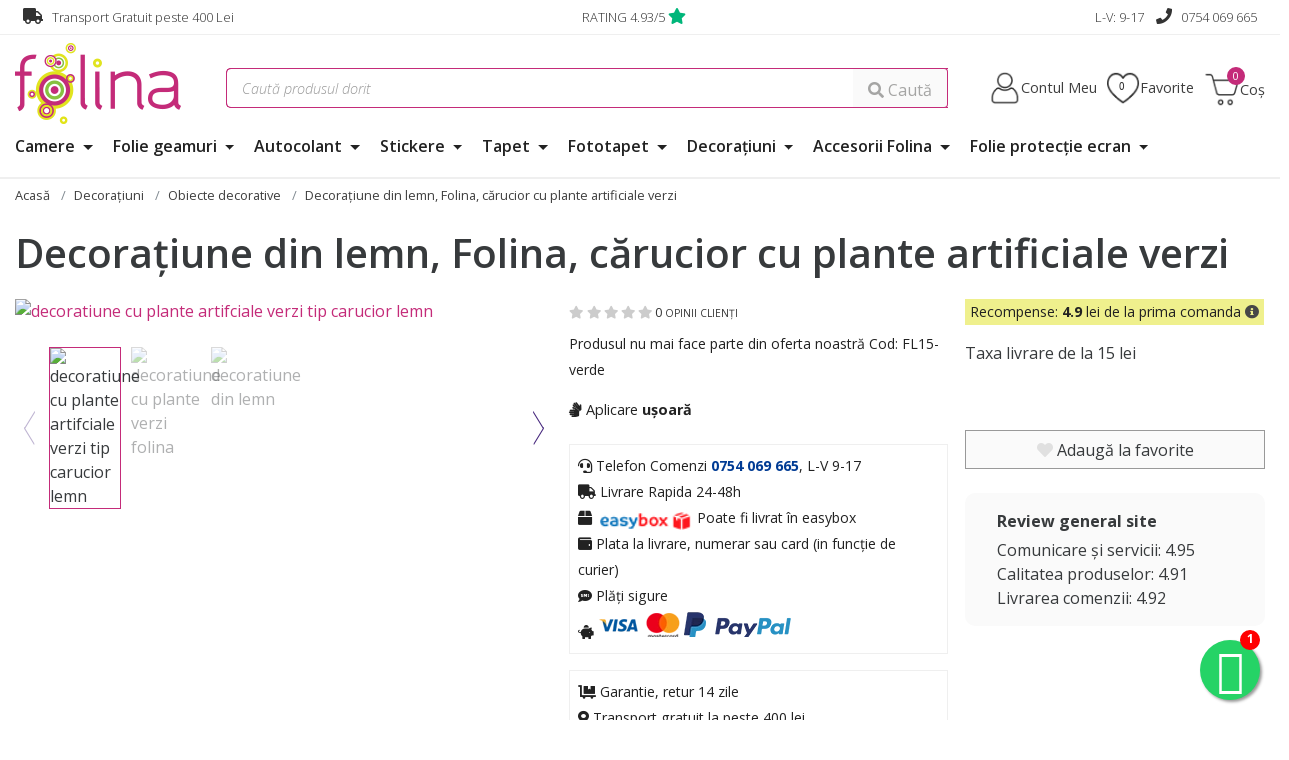

--- FILE ---
content_type: text/css
request_url: https://www.folina.ro/css/grid-new-1.css?v=10
body_size: 31054
content:
.p-l-0 { padding-left: .3rem !important; }
.p-r-0 { padding-right: .3rem !important; }

#nwl-inline-3,
#nwl-inline-3 input,
#nwl-vertical-3,
#nwl-vertical-3 input {
    border: 1px solid #34104e
}

.bullet,
.ui-rater>span {
    vertical-align: top
}

.card,
.carousel,
.rating-container, .rating-container-2 {
    position: relative
}

.nav-item a,
h2.st1-1 a,
h2.st1-1 a:hover,
h4.st1-1 a,
h4.st1-1 a:hover,
h4.st1-3 a,
h4.st1-3 a:hover {
    text-decoration: none
}

.header-box .ca-control a:before,
.tint:before {
    content: "";
    left: 0
}

html {
    font-size: 16px;
    -webkit-tap-highlight-color: transparent
}

body {
    font-family: Open Sans;
}

.cadouri-craciun { background:#fff url(../images/layout/bg-iarna.jpg) center top no-repeat; }

a,
a:hover {
    color: #003B94;
    text-decoration: none;
}

a:active, a:focus {
    outline: 0;
    border: none;
    -moz-outline-style: none;
}

.link { text-decoration: none!important; cursor: pointer; }

.link-1 {
    font-size: .9rem
}

.link-2 {
    font-size: .8rem;
    color: #333
}



.no-pointer {
    cursor: context-menu
}

.date {
    font-size: .9rem;
    color: #555;
    margin: 0 0 .7rem
}

.list-2 li,
.list-2 li a {
    color: #737373
}

.list-12 { margin: 0rem 0 1rem; padding: 0; }
.list-12 li { font-size: 1rem; list-style: none; }
.list-12 li a { background:#ffffff; color:#333333; text-decoration: none; display: block;padding: 0.2rem .5rem; border-bottom:#f0f0f0 1px solid; }
.list-12 li a:hover { background:#fafafa; color:#e41912!important; text-decoration: none; }

.bottom-1 {
    margin-bottom: 10px
}

.bottom-2 {
    margin-bottom: 20px
}

.bottom-3 {
    margin-bottom: 30px
}

.top-1 {
    margin-top: 10px
}

.top-2 {
    margin-top: 20px
}

.top-3 {
    margin-top: 30px
}

.no-paddings {
    padding: 0
}

.checkbox_list,
.radio_list {
    list-style: none;
    margin: 0;
    padding: 0
}

.checkbox_list li label,
.radio_list li label {
    margin: 0;
    padding: 0
}

#nwl-inline-12 .card {
    background: url(../images/newsletter/bg-inline-newsletter-12.png) right center no-repeat #f7f7f7
}

#nwl-subscribe-page .card,
#nwl-thankyou-page .card,
#nwl-unsubscribe-page .card {
    background: url(../images/newsletter/bg-page-newsletter.jpg) right top no-repeat
}

#nwl-subscribe-page .card {
    margin: 0 15px 0 0
}

#nwl-vertical-3 {
    padding: 15px
}

#nwl-inline-3 input {
    width: 185px
}

.nwl-title {
    font-size: 1.3rem
}

.nwl-subtitle {
    font-size: 1.1rem;
    margin: 0 0 12px;
    padding: 0;
    line-height: 1rem
}

.carousel {
    margin-bottom: 30px
}

.carousel-caption {
    z-index: 10
}

.carousel-item {
    background-color: #fff;
}

.carousel-indicators {
    bottom: 1.5rem;
    left: 1.5rem;
    top: auto;
    right: auto;
    width: 1rem;
    margin-left: 0
}

.carousel-indicators>li {
    margin-bottom: .25rem
}

.carousel-control.left {
  background: none!important;
}

.carousel-control.right {
  background: none!important;
}

.carousel-control:focus, .carousel-control:hover {
  background: none!important;
}

#myCarousel2 { margin-bottom:0px!important; padding:1rem 0; background:#fafafa; }



.marketing .col-lg-4 {
    margin-bottom: 1.5rem;
    text-align: center
}

.marketing h2 {
    font-weight: 400
}

.marketing .col-lg-4 p {
    margin-right: .75rem;
    margin-left: .75rem
}

.featurette-divider {
    margin: 5rem 0
}

.featurette-heading {
    font-weight: 300;
    line-height: 1;
    letter-spacing: -.05rem
}

@media (min-width:40em) {
    .carousel-caption p {
        margin-bottom: 1.25rem;
        font-size: 1.25rem;
        line-height: 1.4
    }
    .featurette-heading {
        font-size: 50px
    }
}

.list-1 li,
.list-2 li {
    font-size: 1rem;
    padding: 0;
    list-style: none
}

@media (min-width:62em) {
    .featurette-heading {
        margin-top: 7rem
    }
}

.list-1 {
    margin: 0 0 10px 10px;
    padding: 0
}

.list-1 li {
    margin: 0 0 3px 10px
}

.list-2 {
    margin: 0;
    padding: 0
}

.list-2 li {
    margin: 0 0 3px
}

.list-3 li,
.list-3 li a {
    color: #333
}

.list-3 {
    margin: 0;
    padding: 0
}

.list-3 li {
    margin: 0 0 3px 25px;
    padding: 0;
    font-size: .9rem
}

.list-5 li {
    font-size: 1rem;
    padding: 0;
    list-style: none
}

.list-5 {
    margin: 0;
    padding: 0
}

.list-5 li {
    margin: 0 0;
    padding: 0 0 0 0px;
}
.list-5 li span { color:#888; font-weight:700; }
.list-5 li a { color:#888; }

.list-8 { list-style: none; margin: 0 0; padding: 0 0; }
.list-8 li {
    background: #efefef;
    padding: .4rem 0 .4rem 1rem;
    border-radius: 5px;
    margin-top: .3rem;
    position: relative;
}

.list-8 li a {
    font-weight: 400;
    color: #43247b;
    line-height: 1rem;
    font-size: 1rem;
    text-decoration: none;
    display: block;
    padding: .5rem 0rem .5rem;
}

.list-8 li a  span {
    padding: 4px 10px 0;
    position: absolute;
    top: 12px;
    right: 10px;
    font-size: 1rem;
    display: block;
    width: 16px;
    height: 18px;
}



.bullet {
    color: #723d97;
    background: #723d97;
    display: inline-block;
    width: 6px;
    height: 6px;
    -moz-border-radius: 100%;
    -webkit-border-radius: 100%;
    border-radius: 100%;
    margin: 8px 8px 0 -16px
}

.btn-primary {
    color: #fff;
    background-color: #c42b79;
    border-color: #c42b79
}

.btn-primary.active,
.btn-primary.disabled.focus,
.btn-primary.disabled:focus,
.btn-primary.disabled:hover,
.btn-primary.focus,
.btn-primary:active,
.btn-primary:disabled.focus,
.btn-primary:disabled:focus,
.btn-primary:disabled:hover,
.btn-primary:focus,
.btn-primary:hover {
    color: #fff;
    background-color: #3bafda;
    border-color: #3bafda
}

.btn-primary100
{
    border-color: #c42b79;
    padding: .8rem;
    border-radius: 0;
    font-size: 1rem;
    width: 100%;
    text-align: left;
}

.btn-primary100s {
    padding: .1rem;
    border-radius: 0;
    font-size: 1rem;
    width: 100%;
    text-align: left;
}
/*
.btn-primary100ss {
    border: none;
    padding: 0 0;
    border-radius: 0;
    font-size: 1rem;
    width: 100%;
    text-align: left;
}
*/
.btn-primary100ss { width: 100%; border-radius: 6px; border-color: #b6b5b5; font-weight: 600; font-size: .9rem; padding: .6rem 1rem; margin: 0 0;  display: inline-table;}


.btn-primary110 {
    color: #fff;
    background-color: #c42b79;
    border-color: #c42b79;
    padding: .8rem;
    border-radius: 0!important;
    font-size: 1rem;
    width: 100%;
    text-align: center;
}

.btn-primary100s {
    color: #c42b79;
    background-color: #fff
}

.btn-primary101 {
    color: #fff;
    background-color: #c42b79;
    border: none;
    width: 100%;
    padding: 15px 0 14px;
    border-radius: 0;
    font-size: .9rem;
}

.btn-primary101:hover {
    color: #fff
}

.btn-primary102 {
    color: #c42b79;
    background-color: #fff;
    width: 100%;
    padding: 11px 0;
    border-radius: 0;
    font-size: 1rem;
    height: 3.2rem;
    border: 1px solid #c42b79
}

.btn-2,
.btn-3,
.btn-4 {
    border-radius: 0;
    font-size: 1rem
}

.btn-primary102:hover {
    color: #c42b79
}

.btn-2,
.btn-2:hover,
.btn-3,
.btn-3:hover,
.btn-4,
.btn-4:hover {
    color: #fff
}

.btn-2 {
    background-color: #fdba35;
    border-color: #fdba35;
    width: 100%;
    padding: 15px 0
}

.btn-3 {
    background-color: #c42b79;
    border-color: #c42b79;
    padding: 10px 20px
}

.btn-3b {
	color:#26247b;
    background-color: transparent;
    border: #ffdeef 2px solid;
    padding: 10px 20px;
    font-family: 'Roboto Slab', serif;
    font-size:1.1rem;
	border-radius: 0px;
}

.btn-3b:hover {
    color: #b41e8e
}


.btn-4 {
    background-color: #ea79bc;
    border-color: #ea79bc;
    padding: 4px
}

.btn-5,
.btn-6 {
    font-size: .8rem
}

.btn-5 {
    color: #555;
    border: #555 1px solid;
    border-radius: 5px;
    padding: .2rem .5rem;
    width:100%;
}

.btn-5:hover {
    color: #555;
    text-decoration: none;
}

#filtru .closex {
	margin-left: 4px;
	color: #F00;
	font-weight: bold;
	font-size: 1rem;
	line-height: .68rem;
	width: 1rem;
	height: 1rem;
	display: inline-block;
	text-align: center;
	vertical-align: middle;
}

.btn-6,
.btn-6:hover,
.btn-7,
.btn-7:hover {
    color: #fff
}

.btn-6 {
    background: #ea79bc;
    border-radius: 0
}

.btn-6b {
    background: #efefef;
    border-radius: 0;
    color: #333333 !important;
    font-size: 0.8rem;
}

.btn-7,
.btn-8 {
    padding: .5rem 2rem;
    border-radius: 0;
    font-size: 1rem
}

.btn-7 {
    background-color: #c42b79;
    border-color: #c42b79;
    color: #fff !important;
}

.btn-8 {
    color: #474747;
    background-color: #f0f0f0;
    border-color: #b6b5b5
}

.btn-8:hover {
    color: #333
}


.font-white {
    color: #fff !important;
}
.green-bg {
    background-color: #009900 !important;
}

.box-content-1 {
    width: 100%;
    height: 200px;
    background: #ccc
}

#nwl-subscribe-fb {
    display: block;
    text-align: left;
    text-indent: -999px;
    overflow: hidden;
    background: url(../images/layout/fb-connect.png) no-repeat;
    padding: 0;
    margin: 0;
    width: 170px;
    height: 36px;
    background-size: 170px 36px
}

@media (max-width:34em) {
    html {
        font-size: 16px
    }
    #nwl-inline-12 .card,
    #nwl-page .card {
        background: 0 0!important
    }
    .btn-primary {
        width: 100%
    }

    .price-full {
        border: 1px solid #efc2d9;
        text-align: center;
        padding: .32rem .62rem 0;
    }
}

@media (max-width:48em) {
    #nwl-inline-12 .card,
    #nwl-page .card {
        background: 0 0!important
    }

	.mobile-off {
        display: none
    }
}

@media (max-width:62em) {
    #nwl-inline-12 .card,
    #nwl-page .card {
        background: 0 0!important
    }
}

.card {
    display: block;
    margin-bottom: .75rem;
    background-color: #fafafa;
    border: none;
    border-radius: 0
}

.card-header {
    padding: .75rem 1.25rem;
    color: #fff;
    font-size: 1.3rem;
    background-color: #fdba35;
    border: none;
    border-radius: 0
}

.card-header:first-child {
    border-radius: 0
}

.ui-rater-rating {
    margin-left: .8em
}

.ui-rater-starsOff,
.ui-rater-starsOn {
    display: inline-block;
    height: 18px;
    background: url(../images/layout/star-active.svg) repeat-x
}

.ui-rater-starsOn {
    display: block;
    max-width: 90px;
    top: 0;
    background-position: 0 -36px
}

.ui-rater-starsHover {
    background-position: 0 -18px!important
}

.star-counter-area {
	margin: 0 0 8px 0;
    padding: 0
}

.stars-counter-bar {
    list-style: none;
    margin: 0 0 3px;
    padding: 0
}

.stars-counter-bar li {
    list-style: none;
    margin: 0;
    padding: 0;
    line-height: 1rem
}

.stars-counter-bar li.star-type {
    width: 50px;
    float: left;
    margin: 0;
    padding: 0;
    line-height: 1rem
}

.stars-counter-bar li.stars_bar {
    width: 120px;
    float: left;
    margin: 0;
    padding: 0;
    line-height: 1rem
}

.rating-container .rating, .rating-container-2 .rating {
    cursor: default;
    position: relative;
    vertical-align: middle;
    display: inline-block;
    overflow: hidden;
    white-space: nowrap
}

.filled-stars {
    position: absolute;
    left: 0;
    top: 0;
    margin: auto;
    color: #c42b79;
    white-space: nowrap;
    overflow: hidden;
    -webkit-text-stroke: 1px #777
}

.star {
    font-size: 1.37em
}

.empty-stars .star {
    color: #ccc
}

.rw-rating {
    margin-bottom: .5rem;
    font-family: inherit;
    font-weight: 500;
    line-height: 1.1rem;
    font-size: 1.6rem
}

.files p {
    padding: 0;
    margin: 0
}

.progress-bar-success {
    background-color: #5cb85c
}

.progress-bar {
    float: left;
    width: 0;
    height: 100%;
    font-size: 12px;
    line-height: 20px;
    color: #fff;
    text-align: center;
    background-color: #428bca;
    -webkit-box-shadow: inset 0 -1px 0 rgba(0, 0, 0, .15);
    box-shadow: inset 0 -1px 0 rgba(0, 0, 0, .15);
    -webkit-transition: width .6s ease;
    -o-transition: width .6s ease;
    transition: width .6s ease
}

.bg-color-1 {
    background: #fbfbfb;
    padding: 10px 0
}

.bg-color-2 {
    background: #fff2f9;
    padding: 28px 0 10px;
    margin: 15px 0 23px
}

.error {
    color: #c42b79
}

.category-box {
    position: relative;
    width: 100%;
    height: 100%;
    margin: 0;
    padding: 0;
    display: table;
    min-height: 190px;
}

.category-name,
.category-name2 {
    display: table-cell;
    width: 100%;
    text-align: center;
    margin: 0;
    font-weight: 900;
    color: #fff;
    position: absolute;
    left: 0;
    z-index: 1000
}

.category-name {
    top: 42%;
    font-size: 2rem;
    padding: 0
}

.category-name2 {
    top: 38%;
    font-size: 1.4rem;
    padding: 0 10px;
    font-weight: normal;
}

.category-name3, a .category-name3 {
    font-size: 1rem;
    font-weight: normal;
    color:#373a3c;
    text-align: center;
    text-decoration: none;
}

.nav-item,
.nav-item a {
    font-weight: 600;
    font-size: 1rem
}

.category-name a,
.category-name2 a {
    text-decoration: none;
    color: #fff
}

.category-box .btn {
    position: absolute;
    bottom: 10%;
    left: 0;
    z-index: 1000;
    margin: 0 10%;
    width: 80%
}

.left-corner-s1,
.right-corner-s1 {
    position: absolute;
    width: 92px;
    height: 90px
}

#fnume {
    font-size: .9rem
}

.right-corner-s1 {
    z-index: 100;
    top: 10px;
    right: 10px;
    background: url(../images/layout/right-corner-s1.png) right top no-repeat
}

.left-corner-s1 {
    z-index: 1000;
    bottom: 10px;
    left: 10px;
    background: url(../images/layout/left-corner-s1.png) no-repeat
}

.tint {
    position: relative;
    float: left;
    cursor: pointer
}

.tint:before {
    display: block;
    position: absolute;
    top: 0;
    bottom: 0;
    right: 0;
    background: rgba(255, 132, 89, .4);
    -moz-transition: all .3s linear;
    -webkit-transition: all .3s linear;
    -ms-transition: all .3s linear;
    -o-transition: all .3s linear;
    transition: all .3s linear
}

.tint-1:before {
    background: rgba(143, 44, 226, .35)
}

.tint-2:before {
    background: rgba(235, 155, 0, .55)
}

.tint-3:before {
    background: rgba(255, 0, 130, .4)
}

.tint-4:before {
    background: rgba(109, 106, 224, .6)
}

.navbar {
    margin-bottom: 30px;
    background: 0 0
}

.navbar-brand {
    margin: 0
}

.navbar {
    position: relative;
    min-height: 30px;
    /*margin: 10px 0;
    padding: 10px 0 18px;
    border-bottom: #e7e7e7 1px solid;
    border-top: #e7e7e7 1px solid
    */
    margin: 0px 0;
    padding: 0px 0 0px;

}

.navbar-brand {
    height: 110px;
    padding: 0
}

.navbar-header {
    min-height: 80px
}

@media(max-width:768px) {
    #short_cart {
        display: none
    }
    .short_account {
        display: none!important
    }
}

@media(min-width:768px) {
    #mobile-menu,
    #navbar2,
    #navbar3,
    #navbar4 {
        display: none!important
    }
}

@media(min-width:769px) {
    #slogan-mobile,
    .btn-expand-categories,
    .btn-expand-filter,
    .btn-expand-filter span,
    .mobile-cart {
        display: none
    }
    .area-expand-categories {
        border-bottom: #efefef 0 solid;
        margin: 0 0 30px
    }
}

@media(max-width:768px) {
    #slogan,
    .carousel_wraper2,
    .desktop-cart,
    .product-category-details {
        display: none
    }
    #slogan-mobile {
        text-align: center;
        margin: 0 0 30px;
        line-height: 1.3em
    }
    .remove-product {
        position: absolute;
        top: 0;
        right: 0;
        font-size: 1.4em
    }
    .btn-primary4,
    .btn-primary4:hover {
        width: 100%;
        padding: 15px 0
    }
    .btn-primary2 {
        width: 100%
    }
}

h3.st1-2,
h4.st1-2 {
    line-height: 1.6rem
}

@media(max-width:34em) {
    .navbar .navbar-nav>.nav-item {
        float: none;
        margin-left: .1rem
    }
    .navbar .navbar-nav {
        float: none!important
    }
    .navbar .collapse.in,
    .navbar .collapsing {
        clear: both
    }
}

.navbar-brand,
.navbar-nav .nav-item {
    float: none
}

.navbar-divider,
.navbar-nav .nav-item+.nav-item,
.navbar-nav .nav-link+.nav-link {
    margin-left: 0
}

@media (min-width:34em) {
    .navbar-brand {
        float: left;
        margin-right: 2rem
    }
    .navbar-nav .nav-item {
        padding-top: 0rem;
        float: left
    }
    .navbar-divider,
    .navbar-nav .nav-item+.nav-item,
    .navbar-nav .nav-link+.nav-link {
        margin-left: 1rem
    }
}

@media (max-width:34em) {
    .navbar-brand {
        display: block;
        height: 50px;
        padding: .55rem 0
    }
}

.navbar-toggler {
    vertical-align: middle;
    padding: .7rem 0;
    margin: .2rem 0rem;
    background-color: transparent;
    background-image: none;
    /*border: 1px solid #ddd;
    border-radius: 4px;*/
    font-size: 2rem;
}

.navbar-toggler:focus,
.navbar-toggler:hover {
    background-color: #ddd
}

.navbar-toggler .icon-bar {
    display: block;
    width: 22px;
    height: 2px;
    border-radius: 1px;
    background-color: #888
}

.navbar-toggler .icon-bar+.icon-bar {
    margin-top: 4px
}

.nav-item {
    color: #3e3e3e;
    white-space: nowrap
}

.dropdown-menu ul li.submenu {
    margin: 0 0 3px
}

.nav-tabs .nav-item.open .nav-link,
.nav-tabs .nav-item.open .nav-link:focus,
.nav-tabs .nav-item.open .nav-link:hover,
.nav-tabs .nav-link.active,
.nav-tabs .nav-link.active:focus,
.nav-tabs .nav-link.active:hover {
    color: #fff!important;
    background-color: #fdba35;
    border-color: #fdba35;
    margin: 0
}

.nav-link,
.nav-link:hover {
    color: #3e3e3e
}

.nav-tabs {
    border-bottom: none
}

.nav-tabs .nav-item+.nav-item {
    margin-left: 0
}

.nav-tabs .nav-item {
    float: left;
    margin-bottom: -1px
}

.nav-tabs .nav-link {
    display: block;
    padding: .8em 1em;
    border: 1px solid transparent;
    border-radius: 0;
    background-color: #ffdd98;
    border-bottom: #fdba35 1px solid
}

.nav-link {
    display: inline-block;
    font-weight: 700
}

.dropdown:hover>.dropdown-menu {
  display: block;
}
.dropdown-menu {
    position: absolute;
    top: 40px;
    width: 100%;
    min-height: 250px;
}
@media (max-width: 768px) {
    .dropdown-menu {
        min-height: auto!important;
    }

}

.menu-zone .title { line-height:2; font-weight:500; }

h2,
h2.st1-1, .h2.st1-1 {
    font-family: "Open Sans";
    font-weight: 500
}

.navbar-nav .nav-link {
    display: block;
    padding-top: .6rem;
    padding-bottom: .6rem;
}

.nav-tabs .nav-link:focus,
.nav-tabs .nav-link:hover {
    border-color: #fdba35;
    background-color: #fdba35
}

.nav-item a {
    color: #222!important
}

.dropdown-menu ul li.submenu a:hover {
    color: #c42b79!important; font-weight: bold;
}

.breadcrumb,
.breadcrumb a,
.breadcrumb>.active {
    color: #3e3e3e
}

.tab-content {
    border: 1px solid #fdba35;
    padding: 15px;
    font-size: 1rem
}
/*
.breadcrumb {
    padding: 0 0 .75rem;
    margin-bottom: 10px;
    list-style: none;
    background-color: #fff;
    font-size: .8rem
}
*/
.breadcrumb {
    padding: 0 0 6px;
    margin-bottom: 20px;
    list-style: none;
    background-color: #fff;
    font-size: .8rem;
    border-bottom: #b6b5b5 0px solid;
    border-radius: 0px;
    color: #26247b;
    margin-top: 7px;
    overflow: auto;
    overflow-y: auto;
    overflow-y: hidden;
    max-width: 100%;
    white-space: nowrap;
}

.breadcrumb > li {
    float: unset;
    display: inline;
}


.discount-icon,
.discount-icon-small,
.new-product-icon,
.new-product-icon-small,
.sales-icon,
.sales-icon-small {
    display: inline-block;
    text-align: center;
    padding: 5px 5px 0 0
}

.expired-icon-small { position: absolute; top:0px; left:0px; z-index:100; background:#efefef; width:100%; height:100%; opacity:.3; }

h2,
h2.st1-1 {
    color: #723d97
}

.discount-area {
    position: absolute;
    /*right: 9px;*/
    top: 22px;
    z-index: 100;
    color: #fff;
}

.product-badge { text-align: center; background: #ffb012; padding: 1px 6px; margin-bottom:2px; }

.product-badge.discount {
    background: #ca2100;
}
.product-badge.new {
    background: #43247b;
}
.product-badge.sales {
    background: #c42b79;
}
.product-badge.sales span { font-weight: 100; }

.product-badge.gift {
    background: transparent;
    color: #ffb012;
    font-size: 1.5rem;
}

.product-badge.best_seller {
    background: #be4c04;
    color: #ffffff;
}
.product-badge.recommended {
    background: #066ddb;
    color: #ffffff;
}
.product-badge.video {
    background: #ffb012;
    color: #ffffff;
}

.product-badge.c1{ background: #FF5E5E; color: #ffffff; }
.product-badge.c2{ background: #FF8C42; color: #ffffff; }
.product-badge.c3{ background: #27AE60; color: #ffffff; }
.product-badge.c4{ background-color: #F1C40F; color: #ffffff; }


.discount-icon {
    width: 60px;
    height: 58px;
    background: url(../images/layout/ico-promotiile-saptamanii.png) left top no-repeat
}

.discount-icon-small {
    width: 44px;
    height: 46px;
    background: url(../images/layout/ico-promotiile-saptamanii-mic.png) left top no-repeat
}

.new-product-icon {
    width: 60px;
    height: 58px;
    background: url(../images/layout/ico-produs-nou.png) left top no-repeat
}

.new-product-icon-small {
    width: 44px;
    height: 46px;
    background: url(../images/layout/ico-produs-nou-mic.png) left top no-repeat
}

.sales-icon {
    width: 60px;
    height: 58px;
    background: url(../images/layout/ico-lichidare-stoc.png) left top no-repeat
}

.sales-icon-small {
    width: 49px;
    height: 46px;
    background: url(../images/layout/ico-lichidare-stoc-mic.png) left top no-repeat
}

h2 {
    font-size: 2.14rem
}

h2.st1-1 {
    font-size: 1.3rem
}

h2.st1-1 a,
h2.st1-1 a:hover {
    color: #723d97
}

h3.st1-2 {
    font-family: Open Sans;
    font-size: 1.14rem;
    font-weight: 600;
    color: #3c1954
}

h1.st1-1 {
    font-family: "Open Sans";
    font-size: 1.37rem;
    font-weight: 700;
    color: #723d97
}

h1.st1-2 {
    font-family: Open Sans;
    font-size: 1.5rem;
    font-weight: 400;
    color: #723d97
}

h1.st1-3 {
    font-family: Open Sans;
    font-size: 2rem;
    font-weight: 600;
    color: #eb3e97
}


h4.st1-1,
h4.st1-1 a,
h4.st1-1 a:hover {
    font-family: "Open Sans";
    font-size: 1.8rem;
    font-weight: 700;
    color: #723d97
}

.title-1,
h4.st1-2 {
    font-family: Open Sans
}

h4.st1-2 {
    font-size: 1.14rem;
    font-weight: 600;
    color: #3c1954
}

h4.st1-3,
h6.st1-1 {
    font-family: "Open Sans";
}

h4.st1-3 {
    font-size: 1rem;
    font-weight: 400;
    color: #723d97
}

h4.st1-3 a,
h4.st1-3 a:hover {
    color: #723d97
}

h5.st1-1 {
    font-size: 1rem;
    color: #373a3c;
    margin: 0 0 23px
}

h6.st1-1,
h6.st1-2 {
    font-size: 1.14rem
}

h6.st1-1 {
    font-weight: 700;
    color: #723d97
}

h6.st1-1 span {
    color: #3e3e3e;
    font-weight: 400
}

.h6-st1-1,
h6.st1-2 {
    font-family: "Open Sans";
    font-weight: 700
}

h6.st1-2 {
    color: #3e3e3e
}

.h6-st1-1 {
    font-size: .8rem;
    color: #723d97
}

.title-1 {
    font-size: 1.87rem;
    font-weight: 300;
    color: #747474;
    line-height: 2rem;
    margin: 0 0 15px
}

.title-2,
.title-3 {
    font-family: Open Sans;
    font-weight: 400;
    color: #747474;
    line-height: 2rem
}

.title-2 {
    font-size: 1.2rem;
    margin: 0 0 5px
}

.title-3 {
    font-size: 1rem;
    background: #ffdd98;
    margin: 0 0 15px;
    padding: 6px 8px
}

.m-b-0 {
    margin-bottom: 5px!important
}

.m-t-0 {
    margin-top: 5px!important
}

#indicator3 {
    display: none
}

.item-product-name {
    /*height: 4rem;
    overflow: hidden*/
    min-height: 53px;
    max-height: 53px;
    overflow: hidden;
    text-overflow: ellipsis;
    display: -webkit-box;
    -webkit-line-clamp: 3;
    -webkit-box-orient: vertical;
    color: #000;
}

.item-product-name h2.st1-1, .item-product-name .h2.st1-1{
    font-size:1rem!important;
}

.item-product-info {
    height: 3rem;
    overflow: hidden
}

.item-product-info-2,
.item-product-name-2 {
    height: 3rem;
    overflow: hidden;
    font-size: .9rem
}

.price-full-2 {
    text-align: left;
    color: #c42b79;
    font-size: .9rem
}

.price-drop,
.price-drop-2 {
    color: #282828;
    font-weight: 400;
    margin-top: 4px;
}

.price-drop-2 {
    font-size: .9rem
}

.price-drop-2 span {
    text-decoration: line-through;
    font-size: .9rem;
    font-weight: 400
}

.product-details {
    font-size: 1.14rem
}

.price-drop {
    font-size: 1rem;
}

.price-drop span {
    text-decoration: line-through;
    font-size: 1.2rem;
    font-weight: 400
}

.price-full {
    /*border: 1px solid #efc2d9;*/
    text-align: center;
    padding: 9px 10px 8px;
    color:#c42b79;
}

.price-full span.ppb { display:block; font-size:1rem; color: #444; font-weight: 600;}

.price-box-1 {
    font-size: 1.6rem;
    color: #373a3c;
    font-weight: 700
}

.product-transport-0-box { color:#87c240; }

.product-colors a { color:#373a3c;  display: block; text-decoration: none; }
.product-colors a img { color:#373a3c; border:#efefef 1px solid; padding:1px; }
.product-colors a.active { color:#c42b79; }
.product-colors a.active img { color:#c42b79; border:#c42b79 1px solid; }

.superscipt {
    vertical-align: super;
    font-size: .7rem;
    font-weight: 700;
    line-height: 8px;
    text-decoration: none
}

sup {
    text-decoration: none!important;
    top: 0
}

#left_menu li a,
.cookieNoticeBar .button,
.left-menu-2 li a,
.product-category a {
    text-decoration: none
}

.stock_box {
    font-size: .81rem;
    color: #3e3e3e;
    margin: 10px 0
}

.icon-aplicare-h,
.icon-calitate-h,
.icon-debitare-h,
.icon-livrare-h,
.icon-retur-h,
.icon-vanzare-h {
    font-size: 1rem;
    color: #d89aba;
    padding: 0 0 0 75px;
    margin: 0 0 5px
}

.icon-livrare-h {
    background: url(../images/layout/icon-livrare.png) 25px center no-repeat
}

.icon-vanzare-h {
    background: url(../images/layout/icon-vanzare-la-metru-liniar.png) 25px center no-repeat
}

.icon-debitare-h {
    background: url(../images/layout/icon-debitare-gratuita.png) 25px center no-repeat
}

.icon-aplicare-h {
    background: url(../images/layout/icon-aplicare-usoara.png) 25px center no-repeat
}

.icon-retur-h {
    background: url(../images/layout/icon-retur-simplu.png) 25px center no-repeat
}

.icon-calitate-h {
    background: url(../images/layout/icon-calitate-germana.png) 25px center no-repeat
}

.icon-aplicare-h strong,
.icon-calitate-h strong,
.icon-debitare-h strong,
.icon-livrare-h strong,
.icon-retur-h strong,
.icon-vanzare-h strong {
    font-weight: 900;
    font-size: 1.1rem
}

.icon-aplicare,
.icon-calitate,
.icon-debitare,
.icon-livrare,
.icon-vanzare {
    font-size: .81rem;
    color: #d89aba;
    margin: 0 0 5px;
    padding: 0 0 0 30px
}

.icon-livrare {
    background: url(../images/layout/icon-livrare-m.png) left center no-repeat
}

.icon-vanzare {
    background: url(../images/layout/icon-vanzare-la-metru-liniar-m.png) left center no-repeat
}

.icon-debitare {
    background: url(../images/layout/icon-debitare-gratuita-m.png) left center no-repeat
}

.icon-aplicare {
    background: url(../images/layout/icon-aplicare-usoara-m.png) left center no-repeat
}

.icon-calitate {
    background: url(../images/layout/icon-calitate-germana-m.png) left center no-repeat
}

.icon-produs-de {
    font-size: .87rem;
    font-weight: 200;
    color: #833a5f;
    background: url(../images/layout/icon-produs-de.png) left center no-repeat;
    padding: 0 0 0 30px;
    margin: 25px 0 25px
}

.icon-benefits{
    font-size: .9rem;
    color: #222222;
    margin: 0 0 0px;
    padding: 0 0 0 0px
}

.icon-benefits a { color: #d89aba; }

.product-choice-box {
    background: #f6f6f6;
    border: 1px solid #edecec;
    height: 30px;
    width: 140px;
    padding: 0 5px;
    user-select: none;
    -o-user-select: none;
    -moz-user-select: none;
    -khtml-user-select: none;
    -webkit-user-select: none;
    -ms-user-select: none
}

.product-code-box {
    font-size: .81rem;
    margin: 6px 0 0px
}

@media (max-width: 768px) {
    .product-info .product-code-box span {
        min-width: unset;
    }


        .product-info table {
            font-size: .9rem !important;
        }

}
.form-control {
    border-radius: 0;
    line-height: 2.3!important;
}

.form-group {
    margin-bottom: 1rem
}

#left_menu {
    list-style: none;
    margin: 0 0 15px;
    padding: 0
}

#left_menu li {
    list-style: none;
    margin: 0 0 0.5rem;
    padding: 0
}

#left_menu li a {
    font-weight: 200;
    color: #3e3e3e;
    line-height: 1em;
    font-size: 1em
}

@media (min-width:48em) {
#left_menu li a {
    font-weight: 200;
    color: #3e3e3e;
    line-height: 1em;
    font-size: .85em
}
}

#left_menu li a:hover,
#left_menu li.active a {
    font-weight: 700;
    color: #c42b79
}

#left_menu li span {
    display: block;
    font-size: .8rem;
    margin: 6px 0 0
}

.left-menu-2 {
    padding: 0;
    margin: 0 0 20px
}

.left-menu-2 li {
    background: url(../images/layout/bullet-categorii.png) left 2px no-repeat;
    padding: 0 0 10px 25px;
    list-style: none;
    margin: 0 0 8px!important;
    font-size: 1.1em;
    color: #222;
    border-bottom: #dedede 1px solid
}

.left-menu-2 li.active a {
    color: #c42b79;
}

.left-menu-2 li a {
    color: #c42b79
}

.left-menu-3 {
    padding: 0;
    margin: 0 0 .5rem;
}

.left-menu-3 li {
    background: #c42b79;
    padding: 0.7rem 0;
    list-style: none;
    margin: .5rem 0 .5rem!important;
    font-size: 1em;
    color: #fff;
    border-bottom: #dedede 1px solid;
    text-align: center;
}

.left-menu-3 li.active a {
    color: #fff
}

.left-menu-3 li a {
    color: #ffff;
    display: block;
}


.product-category,
.product-category a {
    font-weight: 400;
    color: #3e3e3e;
    font-size: 1.1rem
}

.product-category {
    margin: 10px 0 0
}

.product-category a.active,
.product-category a:hover {
    font-weight: 700;
    color: #723d97;
    font-size: 1.1rem;
    text-decoration: none
}

.first-item {
    margin-top: 0!important
}

.product-category span {
    display: block;
    font-size: 1.1rem
}

#filtru { border:#b6b5b5 1px solid; width:100%; padding:10px 30px; color:#797979; position: relative; }

#filtru p {
    margin: 0 0 5px!important;
    padding: 0!important;
    color: #723d97
}
#filtru span { color:#797979; font-size: .88rem; font-family: 'Roboto', sans-serif;; font-weight:600; vertical-align: middle; }

#filtru label { font-size:0.9rem; margin-bottom: 0rem; }
#filtru input[type="checkbox"] {
    margin-top: 0px;
    vertical-align: middle !important;
}

@media (min-width: 768px) {
    #filtru {
        border: none;
        padding: 10px 0px;
    }
}


.styled-select {
    background:#ccc url(../images/layout/arrow-down4.png) no-repeat 96% 0;
    height: 29px;
    overflow: hidden;
    width: 200px;
    display:inline-block;

}

.styled-select select {
    background: transparent;
    border: none;
    color:#c42b79; font-size: .88rem;  font-weight:600;
    height: 29px;
    padding: 5px 5px 5px 0; /* If you add too much padding here, the options won't show in IE */
    width: 230px;
}

.styled-select.slate {
    background: url(../images/layout/arrow-down4.png) no-repeat right center;
    height: 34px;
    width: 200px;
    vertical-align: middle;
    line-height: 33px;
}


.filter_box {
    font-size: .9rem
}

.float-right {
    float: right
}

.separator-1 {
    background: url(../images/layout/simbol-separator.png) center top no-repeat;
    height: 14px;
    width: 100%;
    margin: 0 0 15px
}

.left-border {
    border-left: #ffdeef 1px solid;
    padding-left: 15px
}

.social-media {
    margin: 20px 0 12px
}

.footerWraper {
    margin: 0
}

@media (max-width:767px) {

    .footerWraper {
        padding: 10px 0 30px 0;
    }

    .footerWraper .collapse.in {
        display: block;
    }

    .footerWraper .collapse {
        display: none!important;
    }

    .footerWraper .collapse.in {
        display: block;
    }

    .footerWraper .fa-plus {
        display: none;
    }

    .footerWraper .collapsed .fa-plus {
        display: initial!important;
    }

    .footerWraper .collapsed .fa-minus {
        display: none!important;
    }


}


#copy {
    background: url(../images/layout/footer-line.png) center -2px no-repeat;
    padding: 20px 10px 0;
    font-size: .8rem;
    border-top: #222 2px solid;
}

#copy a,
.footerWraper a {
    color: #000000;
}

/*CONSENT*/
.cookieNoticeBar {width: 100%;background-color: #fff; box-shadow: 0 30px 70px rgba(0,0,0,.3); opacity: 1;position: fixed;bottom: 0;left: 0;z-index: 100000;color: #333;text-align: left;font-size: 14px;padding: 1.5rem 0;font-weight: 400; }
.cookieNoticeBar .button, .cookieNoticeBar .buttonb {float: none;display: inline-block;font-size: 14px;color: #fff;background: #c42b79;border:#c42b79 1px solid;padding: 3px 7px;border-radius: 5px;margin: 0 5px; text-decoration: none;height: auto; width: auto;}
.cookieNoticeBar .buttonb { background: none; border:#333 1px solid; color:#333; }
.cookieNoticeBar a {color: #333;text-decoration: underline; font-size: .9rem!important;}
.cookieNoticeBar .buttonb { color: #333; }
.cookieNoticeBar p { color:#fff!important; font-size:1rem!important; line-height: 1.2!important; }

#cookie_settings .bx.active { display: block; }
#cookie_settings .bx { display:none; }
#cookie_settings .mc { height: 120px; overflow-y: auto; }
.cookieNoticeBar .show-btn { display: none; }
.cookieNoticeBar .collapsed .hide-btn { display: none; }
.cookieNoticeBar .collapsed .show-btn { display: inline-block; }
.mt { padding: 0 0 5px 5px; }
.mt.active { background: #efefef; padding: 0 0 5px 5px; }
.accept-cookies { display: block; }
.cookieNoticeBar { display: none; }
.cookieNoticeBar.expanded { display: block; }

#cookie_settings .cookie-details p { color: #000000!important; }

@media (max-width:34em) {
    .cookieNoticeBar { bottom:55px; }
    .cookieNoticeBar .button { height: 40px; }
    .cookieNoticeBar .form-group {
        margin-bottom: 0rem;
        display: inline-block;
    }
}
/*CONSENT*/



#form-search-large {
    margin: 25px 0 0
}

#form-search-large input {
    background: transparent;
    border-top-left-radius: 5px;
    border-bottom-left-radius: 5px;
    border: none;
    padding: 11px 15px;
    font-size: .9rem;
    line-height: 1.2rem;
    font-style: italic;
    font-weight: 200;
    height: 40px;
    border: #c42b79 1px solid;
    border-right: none;
}

#form-search-large .btn-secondary {
    height: 40px;
    padding: 9px 15px;
    background:#fafafa;
    border: #c42b79 1px solid;
    color: #a5a5a4 !important;
    border-left: none;
}

#form-search-large .btn-secondary .fas {
    color: #a5a5a4 !important
}

.separator-2 { padding:.5rem 1rem; min-height:2.7rem; background: #eaeaea;color: #000; }
.separator-3 { min-height:2.7rem; font-size:1.4rem;font-weight:600; }
.w-100 { width:100%!important; }

#voucher2_code { height: 50px; }

.shopping_cart {
    font-size: 1em
}

.shopping_cart tr.separator td {
    font-size: .5em;
    height: 10px
}

.shopping_cart tr.footer td {
    font-size: 1.1em;
    color: #261049;
    height: 30px;
    border-top: #c69a5b 1px solid
}

.shopping_cart tr.bg-st1 {
    background: #fbfbfb;
}

.shopping_cart tr.bg-st2 {
    background: #fbfbfb;
    border-bottom:#ccc 1px solid;
}
.shopping_cart tr.bg-st2 a { font-weight: normal!important; }

.shopping_cart tr.bg-st3, shopping_cart_small tr.bg-st3 {
    background: #ebe0fb63;
}


.shopping_cart tr.head td {
    background: #efefef;
}

.shopping_cart tr.head td {
    font-size: .8rem;
    color: #474747;
    font-weight: bold;
    height: 30px;
}

.shopping_cart td {
    font-size: .8rem;
    color: #474747;
    padding: 10px 10px;
    vertical-align: top;
    color: #474747;
}

.shopping_cart td a {
    color: #474747;
    font-weight: bold;
}

.shopping_cart tr.bg-st1 td
{
    border-bottom:#fff 5px solid;
    line-height: 1.2;
    padding-top: 1rem !important;
}

.shopping_cart tr td.pname span {
    font-size: .8rem !important;
    line-height: 1.6;
    display: block;
}

.shopping_cart td .product-name { margin-bottom: .5rem; display:block; }

.shopping_cart td b {
    font-size: 1em;
    color: #261049;
    padding: 5px
}

.shopping_cart td span {
    font-size: 1em;
    color: #474747;
}

.shopping_cart td img {
    border: 0 solid #c69a5d
}

.shopping_cart .price-drop, .shopping_cart_small .price-drop  {
    text-align: right;
    font-size: .75rem!important;
    line-height: 1.6;
    color: #474747;
}

.shopping_cart  .superscipt, .shopping_cart_small .superscipt  {
    font-size: .8rem;
}

#q_select {
    background: #c42b79;
    height: 34px;
    width: 103px
}

input.cantitate {
    background: #c42b79;
    border: none;
    color: #fff;
    height: 30px;
    width: 27px;
    margin: 0;
    text-align: center
}

.short_account a {
    color: #cf9346;
    font-size: .9em
}

#short_cart,
#short_cart a {
    color: #d8d8d8
}

#user-account {
    margin-top: -30px
}

#short_cart {
    background: url(../images/layout/cart.png) left top no-repeat;
    line-height: 2em;
    font-size: 1em;
    margin: 6px 0 10px;
    padding-left: 0
}

.shopping_cart td .out_of_stock {
    color: #c42b79;
    font-size: .8rem
}

.order-summary { margin-bottom:2.2rem; }
.order-summary.border { border:#d7d7d7 1px solid; padding:1rem; }
.cart-widget-title {  color:#474747; font-size:1.5rem; font-weight: bold; }
.order-summary-total-price { font-size:1.2rem; font-weight: bold; }

.mobile-cart .order-summary {
    padding: .5rem 1rem .5rem 1rem;
    background: #fbfbfb;
    margin-bottom: 1rem !important;
}

.selection { font-size:.9rem;
    -webkit-box-sizing: border-box;
    -moz-box-sizing: border-box;
    box-sizing: border-box;
    height: 38px;
    line-height: 18px;
    padding: 6px 5px 6px 5px;
    background-image: -webkit-linear-gradient(top, #fff 50%, #f8f8f8 100%);
    background-image: -o-linear-gradient(top, #fff 50%, #f8f8f8 100%);
    background-image: linear-gradient(to bottom, #ffffff 50%,#f8f8f8 100%);
    background-repeat: repeat-x;
    border: 1px solid #bbb;
    -webkit-border-radius: 4px;
    -moz-border-radius: 4px;
    border-radius: 4px;
    overflow: hidden;
    text-overflow: ellipsis;
    white-space: nowrap;
}


#short-order-info-2 {
    display: none
}

.header-box {
    position: absolute;
    top: 4px!important;
    right: 0
}

.header-box .ca-control {
    position: absolute;
    top: 0;
    right: 0;
    width: 45px;
    height: 45px;
    overflow: hidden;
    margin: 0;
    padding: 0;
    text-align: left;
    -webkit-transition: background-color .3s ease;
    -moz-transition: background-color .3s ease;
    -o-transition: background-color .3s ease;
    transition: background-color .3s ease
}

.header-box .ca-control a {
    position: relative;
    z-index: 2;
    display: block;
    width: 0;
    height: 0;
    padding: 45px 0 0 45px;
    /*overflow: hidden;*/
    text-decoration: none;
    color: #333
}

.header-box .ca-control a:before {
    vertical-align: middle;
    text-rendering: optimizeLegibility;
    -webkit-font-smoothing: antialiased;
    position: absolute;
    display: block;
    width: 34px;
    height: 34px !important;
    text-align: center;
    text-decoration: none;
    background: #723d97;
    top: 0px;
    z-index: 200;
    min-width: 1.4em;
    height: 1.47em;
    padding: 0 .25em;
    color: #fff;
    text-align: center;
    font-size: 11px!important;
    line-height: 2.5;
    content: attr(data-count);
    text-align: center;
}
.header-box .ca-control a:after {
    width: 18px;
    height: 18px;
    display: block;
    background: #c42b79;
    position: absolute;
    top: -5px;
    right: 20px;
    z-index: 200;
    color: #fff;
    content: attr(data-count);
    border-radius: 100px;
    text-align: center;
    line-height: 17px;
    font-size: 11px;
}

.header-box .ca-box {
    position: absolute;
    top: auto;
    left: -10000px;
    z-index: 3;
    display: block;
    margin: 0;
    background: #555;
    opacity: 0;
    -webkit-transition: opacity .3s ease;
    -moz-transition: opacity .3s ease;
    -o-transition: opacity .3s ease;
    transition: opacity .3s ease
}

.header-box.opened .ca-control {
    background: #555
}

@media(min-width:768px) {
    .header-box {
        position: relative;
        top: 0;
        display: inline-block;
        vertical-align: top
    }
    .header-box .ca-control {
        position: static;
        display: inline-block;
        width: auto;
        height: auto;
        margin: 0 1em;
        font-size: .9rem;
        font-weight: 400;
        font-family: Open Sans
    }
    .header-box .ca-control a {
        padding: 0 0 0 34px;
        width: auto;
        height: auto;
        line-height: 45px;
        color: #3e3e3e
    }
}

@media(min-width:960px) {
    .header-box {
        top: 0
    }
    .header-box,
    .header-box .ca-control {
        position: relative
    }
    .header-box .ca-control {
        margin: 0
    }
    .header-box .ca-box {
        left: auto;
        right: 0;
        visibility: hidden;
        -webkit-transition: visibility 0s linear .3s, opacity .3s ease;
        -moz-transition: visibility 0s linear .3s, opacity .3s ease;
        -o-transition: visibility 0s linear .3s, opacity .3s ease;
        transition: visibility 0s linear .3s, opacity .3s ease
    }
    .header-box:hover .ca-box {
        opacity: 1;
        visibility: visible;
        -webkit-transition-delay: .1s;
        -moz-transition-delay: .1s;
        -o-transition-delay: .1s;
        transition-delay: .1s
    }
}

#user-box .ca-control {
    right: 100px
}

#user-box .ca-control a:before {
    content: "y"
}

#basket-box-1 .ca-control {
    top: 10px;
    right: 0;
    height: 50px;
    text-align: left;
    padding: 15px 0px 10px 5px;
}

#basket-box-1 .ca-control a:before {
    background: url(../images/layout/ico-cart.png) center top no-repeat;
    background-size: 35px 35px;
}

#basket-box-1 .ca-box {
    padding-top: 5px
}

#basket-box-1 .product-list-small ul.reset {
    padding: 0 10px;
    margin: 0;
    max-height: 255px;
    overflow: auto
}

#basket-box-1 .product-list-small li {
    border-bottom: 1px solid #eeeaec;
    list-style: none;
    font-size: .9rem;
}
/*
#basket-box-1 .ca-control a:afterxx {
    position: absolute;
    background: #723d97;
	top: 21px;
	right: 5px;
    z-index: 200;
    min-width: 1.4em;
    height: 1.47em;
    padding: 0 .25em;
    border-radius: 200px;
    border: 1px solid #723d97;
    color: #fff;
    text-align: center;
    font-size: 11px;
    line-height: 13px;
    content: attr(data-count)
}
*/
#basket-box-1.basket-box-empty .ca-control a:after {
    display: none
}

@media(min-width:768px) {
    #basket-box-1 .ca-control .title,
    #basket-box-1 .ca-control br {
        display: none
    }
    #basket-box-1.opened .ca-box {
        left: auto;
        right: 1em;
        width: 310px
    }
    #basket-box-1 .product-list-small ul.reset {
        border: solid #eeeaec;
        border-width: 0 2px
    }
}

@media(min-width:960px) {
    #basket-box-1 .ca-control {
        max-width: 70px;
        min-width: auto;
    }
    #basket-box-1 .ca-control a {
        padding-left: 35px;
        line-height: 1.4
    }
    #basket-box-1 .ca-control a:before {
        font-size: 30px
    }
    #basket-box-1 .ca-control .title,
    #basket-box-1 .ca-control br {
        display: inline;
        text-align: right
    }
    #basket-box-1 .ca-control .content,
    #basket-box-1 .ca-control .count {
        font-size: 1em;
        -webkit-transition: color .3s ease;
        -moz-transition: color .3s ease;
        -o-transition: color .3s ease;
        transition: color .3s ease
    }
    #basket-box-1 .ca-box {
        top: 65px;
        width: 310px;
        padding-top: 12px;
        background: #fff;
        z-index: 2000
    }
    #basket-box-1 .ca-box:after,
    #basket-box-1 .ca-box:before {
        position: absolute;
        top: 3px;
        left: 225px;
        width: 0;
        height: 0;
        border-style: solid;
        border-width: 0 8.5px 9px;
        border-color: transparent transparent #eeeaec;
        content: ""
    }
    #basket-box-1 .ca-box:after {
        top: 5px;
        border-color: transparent transparent #fff
    }
    #basket-box-1 .product-list-small {
        box-shadow: 0 5px 10px rgba(0, 0, 0, .15)
    }
    #basket-box-1 .product-list-small ul.reset {
        max-height: 325px
    }
    #basket-box-1:hover .ca-control .content,
    #basket-box-1:hover .ca-control .count {
        color: #d60270;
        -webkit-transition-delay: .1s;
        -moz-transition-delay: .1s;
        -o-transition-delay: .1s;
        transition-delay: .1s
    }

}

.short-cart-total {
    padding: 5px 0
}

.short-cart-total span {
    display: inline-block;
    float: left
}

.product-list-small {
    background: #fff;
    list-style: none
}

.product-list-small ul.reset {
    margin: 0
}

.product-list-small .item>.spc {
    padding: 5px 10px 5px 55px;
    text-decoration: none;
    text-align: left;
    color: #666;
    display: block;
    list-style: none
}

.product-list-small ul li .link-1 {
    position: absolute;
    right: 2px;
    bottom: 6px;
}

.product-list-small .item { position: relative; }

.product-list-small .item>.spc:after,
.product-list-small .item>.spc:before {
    content: " ";
    display: table
}

.product-list-small .item>.spc:after {
    clear: both
}

.product-list-small .item>.spc .img {
    float: left;
    width: 25px;
    height: 25px;
    margin-left: -55px;
    line-height: 25px;
    text-align: center
}

.product-list-small .item>.spc .img img {
    max-width: 100%;
    max-height: 100%;
    width: auto;
    height: auto;
    vertical-align: middle
}

.product-list-small a.spc .name {
    color: #222;
    text-decoration: none;
    font-size:.9rem;
    -webkit-transition: color .3s ease;
    -moz-transition: color .3s ease;
    -o-transition: color .3s ease;
    transition: color .3s ease
}

.product-list-small a.spc:hover .name {
    color: #000
}

.product-list-small .title {
    margin: 0 0 .25em;
    font-size: 1em;
    font-weight: 400
}

.product-list-small .count {
    float: left;
    display: block;
    width: 2.66em;
    text-align: right;
    margin: 0 0 0 -3em;
    color: #333
}

.product-list-small p {
    margin: 0;
    font-size: .9rem;
}

.navbar-toggle .icon-bar1,
.navbar-toggle .icon-bar3,
.navbar-toggle .icon-bar4 {
    font-size: .8em;
    height: 17px;
    display: block
}

.product-list-small .price {
    margin-left: 0px;
}

.product-list-small .buttons {
    margin: -1px 0 0;
    padding: 8px 10px;
    background: #fbf9fa;
    border: solid #eeeaec;
    border-width: 1px 0 2px;
    text-align: center
}

.btn-rarr {
    color: #fff!important;
    background: #d60270
}

#mobile-menu {
    background: #fafafa
}

.navbar-toggle .icon-bar1 {
    color: #d8d8d8!important
}

.navbar-toggle .icon-bar2 {
    display: block;
    width: 25px;
    height: 17px;
    background: url(../images/layout/cart.png) 2px top no-repeat
}

.navbar-toggle .icon-bar3 {
    width: 25px;
    background: url(../images/layout/search-icon.png) 5px top no-repeat
}

.navbar-toggle .icon-bar4 {
    width: 25px;
    background: url(../images/layout/login-icon.png) 5px top no-repeat
}

.navbar-default .navbar-toggle .icon-bar,
.navbar-default .navbar-toggle:focus,
.navbar-default .navbar-toggle:hover {
    background-color: #fefefe
}

.product-list-small li {
    list-style: none
}

.header-box .ac-control {
    position: absolute;
    top: 0;
    right: 0;
    width: 45px;
    height: 45px;
    overflow: hidden;
    margin: 0;
    padding: 0;
    text-align: left;
    -webkit-transition: background-color .3s ease;
    -moz-transition: background-color .3s ease;
    -o-transition: background-color .3s ease;
    transition: background-color .3s ease;
    cursor: pointer
}

.ac-control-d1 {
    padding: 8px 0
}

.header-box .ac-control a {
    position: relative;
    z-index: 2;
    display: block;
    width: 0;
    height: 0;
    padding: 45px 0 0 15px;
    overflow: hidden;
    text-decoration: none;
    color: #333
}

.header-box .ac-control a:before {
    vertical-align: middle;
    font: 14px/14px Parfums;
    speak: none;
    text-rendering: optimizeLegibility;
    -webkit-font-smoothing: antialiased;
    -moz-font-feature-settings: "liga=1";
    -moz-font-feature-settings: "liga";
    -ms-font-feature-settings: "liga" 1;
    -o-font-feature-settings: "liga";
    font-feature-settings: "liga";
    position: absolute;
    top: 5px;
    left: 0;
    display: block;
    width: 35px;
    height: 45px;
    font-size: 24px;
    line-height: 45px;
    text-align: center;
    text-decoration: none;
    content: ""
}

.header-box .ac-box {
    position: absolute;
    top: auto;
    left: -10000px;
    z-index: 3;
    display: block;
    margin: 0;
    background: #555;
    opacity: 0;
    -webkit-transition: opacity .3s ease;
    -moz-transition: opacity .3s ease;
    -o-transition: opacity .3s ease;
    transition: opacity .3s ease
}

.header-box.opened .ac-control {
    background: #555
}

.header-box.opened .ca-box {
    top: 45px;
    left: 0;
    right: 0;
    opacity: 1
}

@media(min-width:768px) {
    .header-box {
        position: relative;
        top: 0;
        display: inline-block;
        vertical-align: top
    }
    .header-box .ac-control {
        position: static;
        display: inline-block;
        width: auto;
        height: auto;
        margin: 0 1em;
        font-size: .9rem;
        font-weight: 400;
        font-family: Open Sans
    }
    .header-box .ac-control a {
        padding: 0 0 0 40px;
        width: auto;
        height: auto;
        line-height: 45px;
        color: #3e3e3e
    }
}

@media(min-width:960px) {
    .product-list-small ul.reset {
        border-width: 2px 2px 0
    }
    .header-box {
        top: 0
    }
    .header-box,
    .header-box .ac-control {
        position: relative
    }
    .header-box .ac-control {
        margin: 0
    }
    .header-box .ac-box {
        left: auto;
        right: 0;
        visibility: hidden;
        -webkit-transition: visibility 0s linear .3s, opacity .3s ease;
        -moz-transition: visibility 0s linear .3s, opacity .3s ease;
        -o-transition: visibility 0s linear .3s, opacity .3s ease;
        transition: visibility 0s linear .3s, opacity .3s ease
    }
    .header-box:hover .ac-box {
        opacity: 1;
        visibility: visible;
        -webkit-transition-delay: .1s;
        -moz-transition-delay: .1s;
        -o-transition-delay: .1s;
        transition-delay: .1s
    }
    #user-box {
        display: none
    }
}

#user-box .ac-control {
    right: 100px
}

#user-box .ac-control a:before {
    content: "y"
}

#basket-box .ac-control {
    top: 7px;
    right: 0;
    height: 70px;
    text-align: left;
    /*padding: 15px 5px;*/
    padding: 0px 2px;
}

#basket-box .ac-control a:before {
    background: url(../images/layout/ico-user.png) center top no-repeat;
    background-size: 34px 34px;
}

#basket-box .ac-control .favorite a:before {
    background: url(../images/layout/ico-fav.png) center top no-repeat!important;
    background-size: 34px 34px!important;
}

#basket-box .ac-box {
    padding-top: 5px
}

#basket-box .ac-list-small ul.reset {
    padding: 0 10px;
    margin: 0;
    max-height: 255px;
    overflow: auto
}

#basket-box .ac-list-small li {
    border-bottom: 1px solid #eeeaec;
    list-style: none
}

#basket-box.basket-box-empty .ac-control a:after {
    display: none
}


.header-box .ac-control .favorite a:before {
    vertical-align: middle;
    text-rendering: optimizeLegibility;
    -webkit-font-smoothing: antialiased;
    position: absolute;
    display: block;
    width: 35px;
    height: 35px !important;
    text-align: center;
    text-decoration: none;
    background: #723d97;
    top: 5px;
    z-index: 200;
    min-width: 1.4em;
    height: 1.47em;
    padding: 0 .25em;
    color: #333333;
    text-align: center;
    font-size: 11px!important;
    line-height: 2.9;
    content: attr(data-count);
    text-align: center;
}


@media(min-width:768px) {
    #basket-box .ac-control .title,
    #basket-box .ac-control br {
        display: none
    }
    #basket-box.opened .ac-box {
        left: auto;
        right: 1em;
        width: 310px
    }
    #basket-box .product-list-small ul.reset {
        border: solid #eeeaec;
        border-width: 0 2px
    }
}

@media(min-width:960px) {
    #basket-box .ac-control {
        /*max-width: 120px;
        min-width: 110px;*/
    }
    #basket-box .ac-control a {
        padding-left: 35px;
        line-height: 3;
        white-space: nowrap;
    }
    #basket-box .ac-control a:before {
        font-size: 30px
    }
    #basket-box .ac-control .title,
    #basket-box .ac-control br {
        display: inline;
        text-align: right
    }
    #basket-box .ac-control .content,
    #basket-box .ac-control .count {
        font-size: 1em;
        -webkit-transition: color .3s ease;
        -moz-transition: color .3s ease;
        -o-transition: color .3s ease;
        transition: color .3s ease
    }
    #basket-box .ac-box {
        top: 65px;
        width: 250px;
        padding-top: 12px;
        background: #fff;
        z-index: 2000
    }

    .fav-list .ac-box { width: 310px!important; }

    #basket-box .ac-box:after,
    #basket-box .ac-box:before {
        position: absolute;
        top: 3px;
        left: 125px;
        width: 0;
        height: 0;
        border-style: solid;
        border-width: 0 8.5px 9px;
        border-color: transparent transparent #eeeaec;
        content: ""
    }
    #basket-box .ac-box:after {
        top: 5px;
        border-color: transparent transparent #fff
    }
    #basket-box .ac-list-small {
        box-shadow: 0 5px 10px rgba(0, 0, 0, .15);
        padding: 15px 10px 12px;
        text-align: center
    }
    #basket-box .ac-list-small ul.reset {
        max-height: 325px
    }
    #basket-box:hover .ac-control .content,
    #basket-box:hover .ac-control .count {
        color: #d60270;
        -webkit-transition-delay: .1s;
        -moz-transition-delay: .1s;
        -o-transition-delay: .1s;
        transition-delay: .1s
    }
}

.ac-list-small {
    background: #fff;
    list-style: none
}

.ac-list-small ul.reset {
    margin: 0
}

.ac-list-small .item>.spc {
    padding: 10px 10px 10px 85px;
    text-decoration: none;
    text-align: left;
    color: #666;
    display: block;
    list-style: none
}

.ac-list-small .item>.spc:after,
.ac-list-small .item>.spc:before {
    content: " ";
    display: table
}

.ac-list-small .item>.spc:after {
    clear: both
}

.ac-list-small .item>.spc .img {
    float: left;
    width: 60px;
    height: 60px;
    margin-left: -85px;
    line-height: 55px;
    text-align: center
}

.ac-list-small .item>.spc .img img {
    max-width: 100%;
    max-height: 100%;
    width: auto;
    height: auto;
    vertical-align: middle
}

.ac-list-small a.spc .name {
    color: #222;
    text-decoration: none;
    font-size: .9rem;
    -webkit-transition: color .3s ease;
    -moz-transition: color .3s ease;
    -o-transition: color .3s ease;
    transition: color .3s ease
}

.ac-list-small a.spc:hover .name {
    color: #000
}

.ac-list-small .title {
    margin: 0 0 .25em;
    font-size: 1em;
    font-weight: 400
}

.ac-list-small .count {
    float: left;
    display: block;
    width: 2.66em;
    text-align: right;
    margin: 0 0 0 -3em;
    color: #333
}

.ac-list-small p {
    margin: 0;
    font-size: 1em
}

.ac-list-small .price {
    margin-left: 0px;
    font-size: .9rem;
}

.ac-list-small .buttons {
    margin: -1px 0 0;
    padding: 8px 10px;
    background: #fbf9fa;
    border: solid #eeeaec;
    border-width: 1px 0 2px;
    text-align: center
}

@media(min-width:960px) {
    .ac-list-small ul.reset {
        border-width: 2px 2px 0
    }
}

@media (max-width:34em) {
    .mobile-off {
        display: none
    }
    .price-full {
        border: 1px solid #efc2d9;
        text-align: center;
    }
    .price-box-1 {
        cursor: pointer
    }
}

.border_bottom {
    border-bottom: #f2f2f2 2px solid
}

.border_right {
    border-right: #e7e7e7 2px solid
}

.border_a {
    border: 2px solid #cf9346
}

.border_b {
    border: 2px dashed #9b1520;
    border-top: none
}

.table-1 td {
    padding: .5rem
}

.table-1 th {
    padding: .3rem .5rem
}















hr.st1 {
    background: #d8d8d8;
    border: none;
    height: 1px;
    margin: 8px 0;
    padding: 0
}

p.st-1-1 {
    font-size: .8rem
}

@media (min-width:48em) {
    #ctg-1 {
        margin: -2.1rem 0 0!important
    }
    .tint {
        overflow: hidden;
        height: 100%
    }
}

@media (min-width:62em) {
    #ctg-1 {
        margin: -3.5rem 0 0!important
    }
    .tint {
        overflow: hidden;
        height: 100%
    }
    .no-desktop {
        display: none
    }
}

@media (min-width:75em) {
    #ctg-1 {
        margin: -4.68rem 0 0!important
    }
    .tint {
        overflow: hidden;
        height: 100%
    }
}

@media(max-width:768px) {
    #myCarousel,
    .left-corner-s1,
    .no-display,
    .right-corner-s1 {
        display: none
    }
    .category-name {
        font-size: 1.2rem
    }

	.separator-1 { display:none; }

	.title-1 {
	    font-size: 1.2rem;
	}

	.icon-vanzare-h {
	    background: url(../images/layout/icon-vanzare-la-metru-liniar.png) center top no-repeat;
	        background-size: auto auto;
	    background-size: 2rem auto;
	}
	.icon-livrare-h {
	    background: url(../images/layout/icon-livrare-48-ore.png) center top no-repeat;
	        background-size: auto auto;
	    background-size: 2rem auto;
	}
	.icon-calitate-h {
	    background: url(../images/layout/icon-calitate-germana.png) center top no-repeat;
	        background-size: auto auto;
	    background-size: 2rem auto;
	}
    .icon-retur-h {
        background: url(../images/layout/icon-retur-simplu.png) center top no-repeat;
        background-size: 2rem auto
    }

	.icon-aplicare-h, .icon-calitate-h, .icon-debitare-h, .icon-livrare-h, .icon-retur-h, .icon-vanzare-h {
	    font-size: .8rem;
	    color: #d89aba;
	    padding: 2.6rem 0 0 0rem;
	    margin: 0 0 0px;
	    text-align: center;
	}

    .icon-livrare-h-eliminat {
        background: url(../images/layout/icon-livrare-48-ore.png) 0 center no-repeat;
        background-size: 2rem auto
    }
    .icon-vanzare-h-eliminat {
        background: url(../images/layout/icon-vanzare-la-metru-liniar.png) 0 center no-repeat;
        background-size: 2rem auto
    }
    .icon-debitare-h {
        background: url(../images/layout/icon-debitare-gratuita.png) 0 center no-repeat;
        background-size: 2rem auto
    }
    .icon-aplicare-h {
        background: url(../images/layout/icon-aplicare-usoara.png) 0 center no-repeat;
        background-size: 2rem auto
    }
    .icon-retur-h-eliminat {
        background: url(../images/layout/icon-retur-simplu.png) 0 center no-repeat;
        background-size: 2rem auto
    }
    .icon-calitate-h {
        background: url(../images/layout/icon-calitate-germana.png) 0 center no-repeat;
        background-size: 2rem auto
    }
    .discount-icon,
    .discount-icon-small,
    .new-product-icon,
    .new-product-icon-small,
    .sales-icon,
    .sales-icon-small {
        display: inline-block;
        text-align: center;
        padding: 5px 5px 0 0
    }
    .icon-aplicare-h strong,
    .icon-calitate-h strong,
    .icon-debitare-h strong,
    .icon-livrare-h strong,
    .icon-retur-h strong,
    .icon-vanzare-h strong {
        font-weight: 900;
        font-size: .9rem
    }
    .discount-icon {
        width: 20px;
        height: 28px;
        background: url(../images/layout/ico-promotiile-saptamanii.png) left top no-repeat;
        background-size: 2rem auto
    }
    .discount-icon-small {
        width: 34px;
        height: 36px;
        background: url(../images/layout/ico-promotiile-saptamanii-mic.png) left top no-repeat;
        background-size: 2rem auto
    }
    .new-product-icon {
        width: 40px;
        height: 58px;
        background: url(../images/layout/ico-produs-nou.png) left top no-repeat;
        background-size: 2rem auto
    }
    .new-product-icon-small {
        width: 34px;
        height: 46px;
        background: url(../images/layout/ico-produs-nou-mic.png) left top no-repeat;
        background-size: 2rem auto
    }
    .sales-icon {
        width: 60px;
        height: 48px;
        background: url(../images/layout/ico-lichidare-stoc.png) left top no-repeat;
        background-size: 2rem auto
    }
    .sales-icon-small {
        width: 39px;
        height: 46px;
        background: url(../images/layout/ico-lichidare-stoc-mic.png) left top no-repeat;
        background-size: 2rem auto
    }
    .area-expand-categories,
    .area-expand-filter {
        display: none
    }
    #form-search-large {
        margin: 18px 0 0
    }
    #form-search-large input {
        background: transparent;
        border-top-left-radius: 5px;
        border-bottom-left-radius: 5px;
        border: none;
        padding: 11px 15px;
        font-size: .9rem;
        line-height: 1.2rem;
        font-style: italic;
        font-weight: 200;
        height: 45px;
        border: #c42b79 1px solid;
    }
    #form-search-large .btn-secondary {
        height: 45px;
        padding: 5px 15px;
        background: url(../images/layout/bg-search-btn.jpg) left center no-repeat #fafafa;
        border: #c42b79 1px solid;
        border-left: none;
    }
    #form-search-large .btn-secondary .glyphicon {
        color: #a5a5a4
    }
    .navbar {
        position: relative;
        min-height: 0;
        margin: 10px 0;
        padding: 0;
        border-bottom: none;
        border-top: none
    }
    .no-pointer {
        cursor: pointer
    }
    .bg-color-2 {
        background: #fff2f9;
        padding: 14px 0 5px;
        margin: 15px 0 23px
    }
}

#voucher2_code {
    height: 38px;
}

.alert > p, .alert > ul {
    margin: 0;
    list-style: none;
	padding: 0 0;
}

#navCartm { position: relative; }
#navCartm::after {
    position: absolute;
    background: #c42b79;
    top: -5px;
    right: -8px;
    z-index: 200;
    min-width: 1.4em;
    height: 1.47em;
    padding: 0 .25em;
    border-radius: 200px;
    border: 1px solid #c42b79;
    color: #fff;
    text-align: center;
    font-size: 11px;
    line-height: 13px;
    content: attr(data-count);
}

#mobile-search-icon { margin: 3px 10px 0; }
#mobile-search-icon .glyphicon-search { color:#373a3c; font-size:1.2rem; line-height: 1.2rem; vertical-align: middle; }

#ico-youtube {
  background: url("../images/layout/facebook-ico-sprite.png") -202px -2px no-repeat;
  width: 36px;
  height: 36px;
  display: inline-block;
}
#ico-twitter {
  background: url("../images/layout/facebook-ico-sprite.png") -162px -2px;
  width: 36px;
  height: 36px;
  display: inline-block;
}
#ico-pinterest {
  background: url("../images/layout/facebook-ico-sprite.png") -122px -2px;
  width: 36px;
  height: 36px;
  display: inline-block;
}
#ico-instagram {
  background: url("../images/layout/facebook-ico-sprite.png") -82px -2px;
  width: 36px;
  height: 36px;
  display: inline-block;
}
#ico-gplus {
  background: url("../images/layout/facebook-ico-sprite.png") -42px -2px;
  width: 36px;
  height: 36px;
  display: inline-block;
}
#ico-facebook {
    background: url("../images/layout/facebook-ico-sprite.png") -2px -2px;
    width: 36px;
    height: 36px;
    display: inline-block;
}

#ico-tiktok {
    background: url("../images/layout/facebook-ico-sprite.png") -242px -2px no-repeat;
    width: 36px;
    height: 36px;
    display: inline-block;
}


.input-group-addon {
    padding: .375rem .75rem;
    font-size: 1rem;
    font-weight: normal;
    line-height: 1;
    color: #d89aba;
    text-align: left;
    background-color: #fff2f9;
    border: 1px solid #d89aba;
    border-radius: .25rem;
    width: 5rem;
}

#personalized_product .form-control {
    display: block;
    width: 100%;
    padding: .375rem .75rem;
    font-size: 1rem;
    line-height: 1.5;
    color: #d89aba;
    background-color: #fff;
    background-image: none;
    border: 1px solid #d89aba;
    border-radius: 0;
}

#personalized_product .error { border: 1px solid #ff0000!important; }


#personalized_product .form-control::-webkit-input-placeholder {
  color: #38240c;
  opacity: 1;
}

#personalized_product .form-control::-moz-placeholder {
  color: #d89aba;
  opacity: 1;
}

#personalized_product .form-control:-ms-input-placeholder {
  color: #d89aba;
  opacity: 1;
}

.p-title-1 { font-size: 2rem; color:#ec489b; }
.p-title-2 { font-size: 1.125rem; color:#747474; font-weight:200; }
.p-title-3 { font-size: 1.125rem; color:#d89aba; }
.p-title-4 { font-size: 1rem; color:#747474; font-weight:200; }


.list-m {
    margin: 0 0 0px 0px;
    padding: 0;
}

.no-border { border:none; }

	.list-m {
	    border:#ccc 1px solid;
	    text-align: left;
	    cursor: pointer;
	    border-radius:5px;
	    margin: 0 0 1rem 0;
	}
	.list-m li { background:#f7f6f6; margin:0 0 1px 0; padding:3px 0 0 0; position:relative; line-height:2.5rem; list-style: none; font-size:1rem; }
	.list-m li span { padding:4px 10px 0; position:absolute; top:12px; right:10px; font-size:1rem; display:block; width:16px; height:18px;  }
	.list-m li:hover { background:#f7f6f6;}
	.list-m li a { display: block; text-decoration: none; padding: 0.1rem 0 0.1rem 1rem; color:#373a3c; }
	.list-m li .ctg-name { padding:.1rem 0 .1rem 1rem; }

	.list-m ul { margin: 0 0; padding: 0 0;}
	.list-m ul li { background:#efefef; border-top:#ddd 1px solid; font-size:1rem; padding:0px 0 0 .7rem; margin:0 0; }

	.list-m	ul { display: none; }
	.arrow-up { background:url(../images/layout/arrow-up.png) center center no-repeat; }
	.arrow-down { background:url(../images/layout/arrow-down.png) center center no-repeat; }



/* BLOG  */

h3.box-title {
    color: #b41e8e;
    border-bottom: #b6b5b5 1px solid;
    font-size: 1rem;
    font-family: 'Roboto Slab', serif;
    padding-bottom: 2px;
    margin-bottom: 20px !important;
    font-weight: bold;
}

h1.st1-2 {
    font-size: 3rem;
    text-transform: none;
    margin-bottom: 2.8rem !important;
    line-height: 3.6rem;
}

.stats {
    margin-bottom: 12px;
}

.article-list {
    color: #444;
}
.article-list h1 { font-size:1.4rem; margin-bottom:1px; font-size:1.3rem; line-height:1.6rem; }
.article-list h1 a { color:#26247b; font-weight: normal; }
.first-article .title-box h1 a { color:#b41e8e; font-weight: normal; }
.article-list h4 { font-size:1rem; }
.article-list h4 a { color:#26247b; font-size:1rem; }

.article-list article { margin:0 0 2.3rem 0; }

.article-list article .date { margin: 0rem 0 .5rem; font-size:.8rem; font-weight: 300; display: block; color:#797979; }
.article-list article .date a { color:#797979; font-size:.9rem;}

.article-list .intro a { color:#797979; font-size:.9rem; line-height:.9rem!important;  }
.article-list .intro { color:#797979; font-size:.9rem; line-height:1.2rem!important;  }

.article-list .category-name { color:#b41e8e; padding:0rem 0 .5rem 0rem; line-height:.88rem; font-weight: 600; font-size:.88rem; }
.article-list .date { color:#474747; padding:0rem 0 .5rem 0rem; line-height:1.22rem; font-weight: 600; font-size:.77rem; }

.article-list .footer { margin-top: 1.6rem; }
.article-list-item { border-bottom:#b6b5b5 1px solid; margin-bottom: 1rem; }

.viewsNumberBox {
    display: inline-block;

    background: url(../images/layout/ico-visits-small.png) center 10px no-repeat;
    padding: 32px 0px 2px 0px;
    font-size:.7rem;
    color:#43247b;
    margin:0 12px 0 0;
    border:#d3d6db 1px solid;
    text-align: center;
    width:53px;
}

.shareBox {
    display: inline-block;
    background: url(../images/layout/ico-share-small.png) center 5px no-repeat;
    padding: 32px 0px 2px 0px;
    margin:0 12px 0 0;
    font-size:0.7rem;
    color:#43247b;
    border:#d3d6db 1px solid;
    width:53px;
    text-align: center;
	color:#43247b;
	text-decoration: none;
}
.shareBox a { color:#43247b; }

.starsBox {
    display: inline-block;
    background: url(../images/layout/ico-star-small.png) center 5px no-repeat;
    padding: 32px 0px 2px 0px;
    font-size:0.7rem;
    color:#43247b;
    border:#d3d6db 1px solid;
    width:53px;
    text-align: center;
}

.short-article .viewsNumber, .article-list-2 .viewsNumber {
    display: inline-block;
    float: left;
    background: url(../images/layout/ico-visits-small-2.png) left center no-repeat;
    padding-left: 20px;
    font-size: .7rem !important;
    color: #b6b5b5 !important;
    margin: 0 .7rem 0 0;
}

.short-article .shareButton, .article-list-2 .shareButton {
    display: inline-block;
    float: left;
    background: url(../images/layout/ico-share-small-2.png) left center no-repeat;
    padding-left: 20px;
    font-size: 0.7rem !important;
    color: #b6b5b5 !important;
}

.short-article .stats {
    border-bottom: #b6b5b5 1px solid;
}

.article-list .title-box { position:relative; bottom:60px; margin-left:30%; background: #fff; padding:.3rem 1rem 1rem; margin-bottom:0px; }
.article-list .title-box h1 a { font-size:2.12rem; line-height:2.26rem; text-transform: initial; }
.article-list .shareBox-2 { position:absolute; top:440px; margin-left:0px; padding:1rem; width:30%; background:#b41e8e url(../images/layout/ico-share-2.png) 10px center no-repeat; padding: 0px 10px 0px 60px; line-height:42px; }
.article-list .shareBox-2 a { color:#fff; }
.article-list .shareBox-2 a:hover { text-decoration: none; color:#fff; }

.autor-box { border-top:#b6b5b5 1px solid; border-bottom:#b6b5b5 1px solid; padding:.7rem 0; font-family: 'Noto Sans', sans-serif;  color:#797979; }
.autor-box a { color:#26247b; font-size:1.2rem; font-weight:bold; font-family: 'Roboto Slab', serif; }
.autor-box span.autor { width:100%; display: block; color:#b6b5b5; font-size:.7rem; font-weight:bold; margin-top:.6rem; margin-bottom: 6px; }

.autor-logo { display: block; margin: 0 0; width:100%; line-height: 1.1rem;  }
#organization-zodiacool { display: block; margin: 0 0; width:100%; line-height: 1.1rem; font-weight:bold; font-size: 1.1rem; }

.article-list .first-article { border-bottom:#b6b5b5 1px solid; }

.article-list-2 { margin-bottom:1rem; padding-bottom:.3rem; border-bottom:#b6b5b5 1px solid; min-height: 90px; }
.article-list-2 a { font-size:1.12rem; color:#26247b; }
.article-list-2 .counter { display: inline-block; float: right; padding-left: 20px; font-size:0.8rem;}

.article-list-2.style-1 { font-size:0.8rem; line-height: 1.2rem; }
.article-list-2.style-1 a { font-size:1.12rem; color:#26247b!important; }
.article-list-2.style-1 a:hover { font-size:1.12rem; color:#b52590!important; text-decoration: none; }

.article-list-2 .number { display: block; text-align:center; font-size:6.6rem; line-height:5rem; color:#b41e8e!important; font-weight:100; font-family: 'Roboto Slab', serif; margin-bottom: 9px; }

.article-list-2.style-2 { font-size:0.8rem; line-height: 1.2rem; }
h3.style-2 { color: #b41e8e!important; }
.article-list-2.style-2 a { font-size:1.12rem; color:#26247b!important; }
.article-list-2.style-2 a:hover { font-size:1.12rem; color:#b52590!important; text-decoration: none; }

.article-list-2.style-3 { font-size:0.8rem; line-height: 1.2rem; }
.article-list-2.style-3 span { color:#000; }
.article-list-2.style-3 a:hover { font-size:1.12rem; color:#b52590!important; text-decoration: none; }

.like { background: url(../images/layout/ico-like.png) right top no-repeat; padding-right: 20px; font-size:.8rem; color:#b6b5b5!important; display: block; text-align: right; line-height:.9rem; }
.star1 { background: url(../images/layout/ico-star.png) right top no-repeat!important; background-size: 15px 14px!important; padding-right: 20px; font-size:.8rem; color:#b6b5b5!important; display: block; text-align: right; line-height:.9rem;  }
.eye { background: url(../images/layout/ico-visits.png) right 3px no-repeat!important; background-size: 18px 10px!important; padding-right: 50px; font-size:.8rem; color:#b6b5b5!important; display: block; text-align: right; line-height:.9rem; }
.eye-left { background: url(../images/layout/ico-visits.png) right 3px no-repeat!important; background-size: 18px 10px!important; padding-right: 23px; font-size:.8rem; color:#b6b5b5!important; display: block; text-align: left; line-height:.9rem; }

.related-product { position: relative; }
.related-product span.promo { display:block; position:absolute; bottom:10px; right:10px; border:#c4005b 2px solid; padding:.3rem 1rem; background:#c4005b; color:#fff; }
.related-product span.rpname { display: block; min-height:55px; }

.stats { margin-bottom:12px; }

.viewsNumber {
    display: inline-block;
    float: left;
    background: url(../images/layout/ico-visits.png) left center no-repeat;
    padding-left: 25px;
    font-size:.9rem;
    color:#b6b5b5;
    margin:0 .7rem 0 0;
}

.shareButton {
    display: inline-block;
    float: left;
    background: url(../images/layout/ico-share.png) left center no-repeat;
    padding-left: 20px;
    font-size:0.9rem;
    color:#b6b5b5;
}

.article-list .category-name { color:#b41e8e; padding:0rem 0 .5rem 0rem; text-align: left; position: relative; }
.article-list .category-name a { color:#b41e8e; }
.article-list .category-name2 { color:#b41e8e; padding:.2rem 0 .1rem .3rem; }
.article-list .category-name2 a { color:#b41e8e; }

.article-list article .footer { min-height:1.5rem; padding: 2px 5px 0 0; }

.pagination-holder { text-align: center; }
.page-link {
    position: relative;
    float: left;
    padding: .5rem .75rem;
    margin-left: -1px;
    line-height: 1.5;
    color: #b41e8e;
    text-decoration: none;
    background-color: #fff;
    border: 1px solid #ddd;
}

.page-item .page-link:hover { color: #b41e8e; }

.page-item.active .page-link, .page-item.active .page-link:focus, .page-item.active .page-link:hover {
    z-index: 2;
    color: #fff;
    cursor: default;
    background-color: #b41e8e;
    border-color: #b41e8e;
}

.widget-code { width:100%; border:#ccc 1px solid; padding:1rem; font-size:.8rem; }

.ui-widget { height:200px; width:200px; overflow: auto; }
.search-widget { font-size:.9rem; margin: 0 0 1rem 0; }

.short-article .name {
    margin: -5px 0 0;
    font-weight: 400;
    color: #26247b;
    font-size: 1.33rem;
    line-height: 1.5rem;
    font-family: 'Roboto Slab', serif;
    min-height: 150px;
}

.star1 {
    background: url(../images/layout/ico-star.png) right top no-repeat !important;
        background-size: auto auto;
    background-size: 15px 14px !important;
    padding-right: 20px;
    font-size: .8rem;
    color: #b6b5b5 !important;
    display: block;
    text-align: right;
    line-height: .9rem;
}

.short-article .text-over-image { position:relative; font-size: .6rem; }
.short-article .text-over-image span { display: block; position:absolute; bottom:70px; left:0px; width:80%; padding: .5rem 1rem; z-index:100; color:#000; background:#fff;  font-size:1.11rem; opacity: 0.8; font-family: 'Noto Sans', sans-serif; line-height:1.33rem; }
.short-article .text-over-image span b { display: block; color:#000; opacity: 1; font-weight:normal; font-weight: bold; }
.short-article .text-over-image img { margin-bottom:3px; }



.star {
    font-size: .8rem;
}
*, *::before, *::after {
    -webkit-box-sizing: inherit;
    box-sizing: inherit;
}
.filled-stars {
    color: #c42b79;
    white-space: nowrap;
    -webkit-text-stroke: 0px #777;
}


.filled-stars {
    color: #c42b79;
    white-space: nowrap;
    -webkit-text-stroke: 0px #777;
}
.rating-container .rating, .rating-container-2 .rating {
    cursor: default;
    white-space: nowrap;
}


.filled-stars {
    position: absolute;
    left: 0px;
    top: 0px;
    margin: auto;
    color: #c42b79;
    white-space: nowrap;
    overflow: hidden;
    -webkit-text-stroke: 0px #777;
    font-size: .8rem;
    line-height: 1.7rem;
    letter-spacing: .1px;
}

.empty-stars {
    line-height: 1.7rem;
    letter-spacing: .1px;
}

.empty-stars .star {
    color: #ccc;
}
.star {
    font-size: .8rem;
}

.rating-container .rating, .rating-container-2 .rating {
    cursor: default;
    position: relative;
    vertical-align: top;
    display: inline-block;
    overflow: hidden;
    white-space: nowrap;
}

.rating-container-2 { font-size:.8rem; height: 1rem; line-height: 1.7rem; color: #333; }
.rating-container-2 .star {
    font-size: .8rem!important;
}

.rating-container-2 a { text-decoration: none; }

.ui-rater>span {vertical-align:middle;}
.ui-rater-rating {margin-left:.8em}
.ui-rater-starsOff, .ui-rater-starsOn {display:inline-block; height:35px; background:url(../images/layout/stars.png) repeat-x 0 0px; margin-bottom: .9rem; }
.ui-rater-starsOn {display:block; max-width:175px; top:0; background-position: 0 -70px;}
.ui-rater-starsHover {background-position: 0 -35px!important;}

.ui-rater { margin-top: .8rem; display: block; }

.cpcontainer,.cpcontainer2,.cpcontainer3 { position: relative; }
.cpcontainer .item-product-info { font-size:.9rem; }


@media (max-width: 767px) {

    h1 { font-size: 1.7rem; }

	.article-list .title-box h1 a { font-size:1.4rem; line-height:1.6rem; text-transform: initial; }
	.viewsNumberBox { width:44px; font-size:0.6rem; margin:0 0px 0 0; background: url(../images/layout/ico-visits-small.png) center 11px no-repeat; padding: 28px 0px 2px 0px; background-size: 24px 13px; }
	.shareBox { width:44px; font-size:0.6rem; margin:0 0px 0 0; background: url(../images/layout/ico-share-small.png) center 7px no-repeat; padding: 28px 0px 2px 0px; background-size: 19px 20px;}
	.starsBox { width:44px; font-size:0.6rem; background: url(../images/layout/ico-star-small.png) center 5px no-repeat; padding: 28px 0px 2px 0px; background-size: 19px 20px;}
	.article-list .date { color:#474747; padding:0rem 0 .5rem 0rem; line-height:1.22rem; font-weight: 600; font-size:.65rem; }
	.article-list .category-name { color:#b41e8e; padding:0rem 0 .5rem 0rem; }
	.article-list .category-name a { color:#b41e8e; font-size: .65rem; }



	.article-list .category-name {font-size:.7rem; padding: 0rem 0 .2rem 0rem; }
	.article-list h1 { font-size:1.05rem; margin-bottom:.7rem; line-height:1.3rem; }
	.article-list article .date { font-size:.7rem; }

	.viewsNumber {
	    padding-left: 16px;
	    font-size:.8rem;
	    margin:0 .3rem 0 0;
    	background-size: 36%;
	}

	.shareButton {
	    padding-left: 14px;
	    font-size:0.8rem;
    	background-size: 18%;
	}

	#top-hidden-add { margin-bottom:1rem; position:relative; top:10px; width:100%; background: #fff; padding:.5rem 0; }
	#main-container { padding-top:0px; }

	h1.st1-2 {
	    font-size: 3rem;
	    text-transform: none;
	    margin-bottom: 2rem !important;
	    line-height: 2rem;
	}

	header h1.st1-2 {
	    font-size: 2.2rem;
	    text-transform: none;
	    margin-bottom: 2rem !important;
	    line-height: 1;
	}

    .product-info h1 { font-size: 1.2rem!important; }
}

.black { background:#000; border-top:#c80072 4px solid; }
.red { background:#9D0002; border-top:#b70004 4px solid; }
.bf-menu { text-align: center; }
.bf-menu a { display: inline-block; padding: 1.3rem 1rem; color: #fff; border-right:#303030 1px solid; margin: 0 0; }
.bf-menu a:first-child { border-left:#303030 1px solid; }
.bf-menu a:hover { text-decoration: none; background:#b70004; padding: 1.3rem 1rem;}
.bf-menu a:before { display: none; }
#folina-side { position: fixed; bottom:0px;left:20px;z-index: 10; }

.txt-1 { font-weight:200; font-size:18px; color:#9D0002; padding:1.2rem 0 .5rem 1rem; margin:0 0; }
.link-3 {
	display: block;
    font-size: 1rem;
    color: #c42b79;
    padding:1.6rem 0 0rem 15px;
    background: url(../images/layout/bullet-10.png) left bottom 8px no-repeat;
}

@media (max-width:1400px) {
	#folina-side { position: fixed; bottom:0px;left:0px; width:100px; }
}

@media (max-width:700px) {
	#folina-side { display: none; }
	/*.bf-menu a:first-child { border: none; }*/
	.txt-1 { font-size:.8rem; padding:.2rem 0 .2rem; margin: 0 0; }
	.link-3 { font-size:.8rem; padding:1rem 0 0 1rem; }
    .bf-menu a:first-child {
        border-left: none;
    }
    .bf-menu a {
        display: block;
        padding: .5rem .3rem!important;
        color: #fff;
        border-bottom: #303030 1px solid;
        margin: 0 0;
        font-size:.9rem;
    }
    .bf-menu a:hover { text-decoration: none; background:#ba0004!important; }
}

/* MOBILE */

@media(max-width:768px) {
	.category-name2 {
	    top: 38%;
	    font-size: 1rem;
	    padding: 0 10px;
	}

	h2.st1-1 {
	    font-size: 1rem;
		font-weight: 600;
	}

	.item-product-name {
	    height: 3.5rem;
	    overflow: hidden;
	}

	.item-product-info {
	    height: 3.2rem;
	    overflow: hidden;
	    font-size: .7rem !important;
	}


	.item-product-info {
		height: 2.5rem;
	    overflow: hidden;
	    font-size: .7rem !important;
	}

	.price-drop {
	    font-size: .9rem;
	}

	.price-drop span {
	    text-decoration: line-through;
	    font-size: .9rem;
	    font-weight: 200;
	}

	h4.st1-3 {
	    font-size: 1rem;
	    font-weight: 600;
	    color: #723d97;
	}

	.price-box-1 {
	    font-size: 1.2rem;
	}

	.btn-primary101 {
	    padding: 6px 0!important;
	    font-size: 1rem;
		height: auto;
	}
	.text-1 {
	    font-size: .8rem;
	}
	.text-2 {
	    font-size: .9rem;
	}

	.icon-aplicare, .icon-calitate, .icon-debitare, .icon-livrare, .icon-vanzare {
	    font-size: .81rem;
	    color: #d89aba;
	    margin: 0 5px 5px ;
	    padding: 0 0 0 30px;
		display: inline-block;
	}
	.nav-tabs .nav-item {
	    margin-bottom: -1px;
	    display: inline-block;
	    width: 50%;
	}

	.nav-tabs .nav-link {
	    display: block;
	    padding: .8em 1em;
	    border: 1px solid #fdba35;
	        border-bottom-width: 1px;
	        border-bottom-style: solid;
	        border-bottom-color: rgb(253, 186, 53);
	    border-radius: 0;
	    background-color: #ffdd98;
	    border-bottom: #fdba35 1px solid;
	}
	.nav-tabs .nav-link.active {
	    padding: .4em 1em;
	    font-size:.9rem;
	}

	.nav-tabs .nav-link {
	    padding: .4em 1em;
	    font-size:.9rem;
	}
	.icon-produs-de {
	    font-size: .87rem;
	    font-weight: 200;
	    color: #833a5f;
	    background: url(../images/layout/icon-produs-de.png) left center no-repeat;
	    padding: 0 0 0 30px;
	    margin: 3px 0 7px;
	}

	.btn-2 {
	    padding: 7px 0;
	}
	.btn-3 {
	    padding: 7px 20px;
	}
	.card-header {
	    padding: .5rem 1.25rem;
	}

	#left_menu li {
	    margin: 0 0 0.1rem;
	}

	#left_menu li a {
	    line-height: 1rem;
	    font-size: .9rem;
	}

	.product-category, .product-category a {
	    font-size: 1rem;
	}

	.product-category {
	    margin: 7px 0 0;
	}

	.product-category a.active,
	.product-category a:hover {
	    font-size: 1rem;
	}
	.first-item {
        margin: 0 0 3px !important;
    }

	.item-product-info-2, .item-product-name-2 {
	    font-size: .6rem!important;
	}

	.price-box-1b {
	    font-size: .8rem;
	    color: #c42b79;
	    font-weight: 700
	}

	.small-box .price-full {
	    border: 1px solid #efc2d9;
	    text-align: center;
	    padding: 6px 10px 6px;
	}

	.small-box .btn-primary101 {
	    font-size: .7rem!important;
	}

	.small-box .superscipt {
	    font-size: .5rem;
	}

	.small-box .item-product-name-2
	{
	    height: 2.1rem;
    }

}

/* LOGIN BOX */
.box-3 { padding:20px 20px; border:#e5e5e5 1px solid; }
.box-3 img { width:80% !important; height:auto; }

.special-check { display:block; }
.special-check input[type=checkbox]:not(old),
.special-check input[type=radio   ]:not(old){
    width     : 2rem;
    margin    : 0;
    padding   : 0;
    font-size : 1rem;
    opacity   : 0;
    display: none;
}

.special-check label b { font-weight: normal!important; }
.special-check input[type=checkbox]:not(old) + label,
.special-check input[type=radio   ]:not(old) + label{
    display      : block;
    margin-left  : 0em;
    line-height  : 1.5em;
}

.special-check input[type=checkbox]:not(old) + label > span,
.special-check input[type=radio   ]:not(old) + label > span{
    display          : inline-block;
    width            : 1.6rem;
    height           : 1.6rem;
    margin           : 0.25em 0.5em 0.25em 0.25em;
    border           : 0.0625em solid rgb(192,192,192);
    border-radius    : 0em;
    background       : rgb(224,224,224);
    background-image :    -moz-linear-gradient(rgb(240,240,240),rgb(224,224,224));
    background-image :     -ms-linear-gradient(rgb(240,240,240),rgb(224,224,224));
    background-image :      -o-linear-gradient(rgb(240,240,240),rgb(224,224,224));
    background-image : -webkit-linear-gradient(rgb(240,240,240),rgb(224,224,224));
    background-image :         linear-gradient(rgb(240,240,240),rgb(224,224,224));
    vertical-align   : middle;
}

.special-check input[type=checkbox]:not(old):checked + label > span,
.special-check input[type=radio   ]:not(old):checked + label > span{
    background-image :    -moz-linear-gradient(rgb(224,224,224),rgb(240,240,240));
    background-image :     -ms-linear-gradient(rgb(224,224,224),rgb(240,240,240));
    background-image :      -o-linear-gradient(rgb(224,224,224),rgb(240,240,240));
    background-image : -webkit-linear-gradient(rgb(224,224,224),rgb(240,240,240));
    background-image :         linear-gradient(rgb(224,224,224),rgb(240,240,240));
}

.special-check input[type=checkbox]:not(old):checked + label > span:before{
    content     : '✓';
    display     : block;
    width       : 1.5em;
    color       : rgb(36,67,123);
    font-size   : 1.15em;
    line-height : 1em;
    text-align  : center;
    text-shadow : 0 0 0.0714em rgb(115,153,77);
    font-weight : bold;
    padding:3px 2px 2px 2px;
}

.special-check input[type=radio]:not(old):checked +  label > span > span{
    display          : block;
    width            : 1.1em;
    height           : 1.1em;
    margin           : 0.19em;
    border           : 0px solid rgb(115,153,77);
    border-radius    : 0em;
    background       : rgb(153,204,102);
    background-image :    -moz-linear-gradient(rgb(0,0,0),rgb(0,0,0));
    background-image :     -ms-linear-gradient(rgb(0,0,0),rgb(0,0,0));
    background-image :      -o-linear-gradient(rgb(0,0,0),rgb(0,0,0));
    background-image : -webkit-linear-gradient(rgb(0,0,0),rgb(0,0,0));
    background-image: linear-gradient(rgb(0,0,0),rgb(0,0,0));
}

.special-check small { display: block; }
.special-check label div { display: inline-grid; vertical-align: top; width: 80%; }


.alert-warning {
    color: #c42b79;
    background-color: #fff;
    border-color: #c42b79;
    border-width: 2px;
    padding-left: 40px;
    position: relative;
}

.btn-13 {
    color: #d3d6db;
    border-radius: 0;
    width: 100%;
    font-size: 1.1rem;
    font-weight: normal;
    padding: 12px 0px;
    line-height: 1.3rem;
    text-align: center;
    margin: 0 0 13px;
    margin-bottom: 13px;
    background: #fff;
    border:#d3d6db 1px solid;
    cursor: pointer;
}

.btn-13.active { color: #b41e8e; }
.btn-13.active span { color: #f368c4; }
.btn-13 span { color:#d3d6db; position: relative; left: 1rem; float: left; }


.btn-15 {
    color: #222;
    border-radius: 0;
    width: 100%;
    font-size: 1rem;
    font-weight: normal;
    padding: 10px 0px;
    line-height: 1.1rem;
    text-align: center;
    margin: 0 0 13px;
    margin-bottom: .5rem;
    background: #fff;
    border:#222 1px solid;
}
.btn-15:hover { color: #444; }


.btn-16 {
    border-radius: 0px;
    background-color: #fff;
    border: #ccc 1px solid;
    margin-top: 1px;
    height: 38px;
    line-height: 22px;
}



.obs-cursor-txt li.active {  }

.box-20 { color:#474747; }
.box-20 .header { width:100%;background: #eaeaea;color: #000; font-size:1rem; padding:.6rem; font-weight: bold; }
.box-20 .header span { color:#f368c4; font-size:.9rem; padding-right:1rem; }
.box-20 .content { /*background:#fbfbfb;*/ padding:5px 5px; color:#222; font-size:.8rem; }



.box-21 { border:#ccc 1px solid; padding:1rem; }
.box-21 .price-box-1 { font-size:1.3rem!important; }
.box-21 .btn-primary101 { padding:.4rem 0!important; }
.box-21 .pack-item { padding: 0 1.5rem; display: block; }
.box-21 a { color:#474747; }
.box-21 .pack-item::after { content:"+"; position: absolute; top:50px; right:0px; width: 20px; height: 20px; display:block; font-size:2rem; color:#ef2809; font-weight: bold; }
.box-21 .pack-item:last-child::after { content:"="; position: absolute; top:50px; right:0px; width: 20px; height: 20px; display:block; font-size:2rem; color:#ef2809; font-weight: bold; }
.box-21 .price-box-1 { margin-top:3rem; }
@media(max-width:768px) {
    .box-21 .pack-item { margin-bottom:3rem!important; }
    .box-21 .pack-item::after { content:"+"; position: absolute; bottom:-1rem; top: unset; right:calc(50% - 5px); width: 20px; height: 20px; display:block; font-size:2rem; color:#ef2809; font-weight: bold; }
    .box-21 .pack-item:last-child::after { content:"="; position: absolute; bottom:-1rem; top: unset; right:calc(50% - 5px); width: 20px; height: 20px; display:block; font-size:2rem; color:#ef2809; font-weight: bold; }
    .box-21 .price-box-1 { margin-top:0rem; }
}

.box-32 { border: #b6b5b5 1px solid; padding:1.5rem; }



.pay-label { display:none; font-style: italic; font-weight: 200; line-height: 1rem; margin: 0px 8px 10px 40px; color:#555; font-size:.8rem; }
.dorder .radio-inline { display: block; }
.dorder label { font-weight: bold!important; }

.secured-connection { color:#474747; font-size:.9rem; float: right; background:#fdddff; padding:.1rem .5rem; border-radius: 5px; }
.secured-connection .glyphicon-lock { color: #f368c4; }

.glyphicon-remove-circle {
    font-weight: normal !important;
    color: #e5e5e5 !important;
}

@media (max-width: 767px) {
    .secured-connection { width: 30px; height: 27px; overflow: hidden; }
    .remove-product {
        position: absolute;
        top: 0;
        right: 0;
        font-size: 1.4em
    }
}

.mobile-cart .product-name {
    color: #474747;
    font-weight: bold;
    padding-right: 10px;
    line-height: 1.2;
    display: block;
    margin-bottom: .5rem;
}

.program-sarbatori { font-size: 1.2rem; text-align: center; color:#c42b79; text-blink: #373a3c; margin-bottom: 1rem; }

.title-1c { color:#723d97!important; }
.title-2c { font-size:1.2rem; font-weight: 400; }
.title-3c { font-size:1.5rem; color:#b41e8e!important;  text-transform: uppercase; font-weight: 600; margin-bottom: 0px; }
.title-4c { font-size:1.2rem;  font-weight: 600; }


/* DETALIU PRODUS*/

.delivery-box, .stock-box, .product-code-box {
    color: #f368c4;
    font-size: 1rem;
    line-height: 1.2;
}

.delivery-box span, .stock-box span, .product-code-box span { color:#222222; font-size: .88rem; display:inline-block; /*min-width:150px;*/ }


@media (min-width: 768px) {

    .cpcontainer {
        background: #ebebeb;
        padding: .5rem;
        margin-bottom: 0px;
    }
    .cpcontainer2 {
        background: #fff;
        padding: .5rem;
        margin-bottom: 0px;
        padding: 0 15px;
    }
}

.section-4 { padding:0rem 0 0rem; margin:0 0 0px 0; background:#D99543; }
.section-4-holder { height:90px;  display: block;}
.sticky {position:fixed;width: 100%;display: block;z-index:100;box-shadow: 0 2px 10px 0 rgba(0,0,0,.2); top: 92px;}

.section-5 {
    padding: .5rem 0 .5rem;
    margin: 0 0 0px 0;
    margin-bottom: 0px;
    background: #fafafa;
}

.section-7 {padding: 5px 0px;margin: 0 0 10px 0;margin-bottom: 10px;background: #f3f3f3;}
.section-7 ul.list-10 li a { color: #444!important; text-decoration: none; border: #ccc 1px solid; border-radius: 5px; padding: 5px; }
.section-7 ul.list-10 li a:hover { color: #555!important; text-decoration: none; border: #777 1px solid; }



.text-3 {
    color: #222222;
    font-size: 1.7rem;
    font-weight: 400;
    line-height: 1.2;
    margin: 0 0 1rem 0;
}

.page-section-title {
    font-weight: bold;
    margin-bottom:1rem;
}

@media (max-width:767px) {
    h4.page-section-title {
        font-size:1rem;
    }
    .text-3 { font-size: 1.1rem; }
    h1.text-3 { font-size: 1.5rem; }
    h2.text-3 { font-size: 1.5rem; }
}



.list-9 {
    margin: 0;
    padding: 0;
}

.list-9 li {
    display: inline-block;
    font-size: 1rem;
    list-style: none;
    padding: 0.7rem 1rem;
}

.list-9 li a {
    color: #fff;
    text-decoration: none;
}

.list-9 li.active a {
    color: #000000 !important;
    text-decoration: none;
}


.list-10 { margin: 0; padding: 0; }
.list-10 li { display:inline-block; font-size: .9rem; list-style: none; padding:0.7rem 1rem; }
.list-10 li span { color:#888; font-weight:700; }
.list-10 li a { color:#fff; text-decoration: none; }
.list-10 li.active a { color:#fdc82f!important; text-decoration: none; }


@media (max-width: 767px) {
    .list-10 li { padding: 0.7rem .2rem; }
}

#description-body .collapse-offset { overflow-y: hidden; max-height: 250px;}
#description-details { display: none; }

.collapse-offset {

    position: relative;
    margin-bottom: 10px;

}

.collapse-offset::before {
    content: '';
    display: block;
    position: absolute;
    top: 0;
    right: 0;
    bottom: 0;
    left: 0;
    background-image: -webkit-linear-gradient(top,rgba(255,255,255,0) 33%, #fff 100%);
    background-image: linear-gradient(to bottom,rgba(255,255,255,0) 33%, #fff 100%);
    background-repeat: repeat-x;
    pointer-events: none;
}

.product-itemx { background:#fff; padding:.5rem; /*border: #ccc 1px solid;*/ }


/* REVIEW */

.reviews-stars-container {
    padding-top: 5px;
    display: table;
    width: 100%;
}

.reviews-stars-container .reviews-stars-bars {
    display: table-row;
}

.reviews-stars-container .reviews-stars-bars > span:nth-child(1) {
    white-space: nowrap;
    padding-right: 10px;
}
.reviews-stars-container .reviews-stars-bars > span {
    display: table-cell;
    vertical-align: middle;
    padding-bottom: 7px;
}

.reviews-stars-container .reviews-stars-bars > span:nth-child(2) {
    width: 100%;
}
.reviews-stars-container .reviews-stars-bars > span {
    display: table-cell;
    vertical-align: middle;
    padding-bottom: 7px;
    color: #474747;
}

.reviews-stars-container .reviews-stars-bars > span:nth-child(3) {
    padding-left: 10px;
}
.reviews-stars-container .reviews-stars-bars > span {
    display: table-cell;
    vertical-align: middle;
    padding-bottom: 7px;
}


.reviews-stars-container .progress {
    border-radius: 30px;
    height: 13px;
    box-shadow: 0 0 0;
    margin: 0;
}
.progress {
    overflow: hidden;
    height: 15px;
    margin-bottom: 15px;
    background-color: #eee;
    border-radius: 3px;
    box-shadow: inset 0 1px 2px rgba(0,0,0,.1);
}

.reviews-stars-container .reviews-stars-bars.rating-5-stars .progress-bar {
    background-color: #f9bf3b;
}
.reviews-stars-container .progress-bar {
    background-color: #f9bf3b;
}
.progress-bar {
    float: left;
    width: 0%;
    height: 100%;
    font-size: 12px;
    line-height: 15px;
    color: #fff;
    text-align: center;
    background-color: #005eb8;
    -webkit-transition: width .6s ease;
    transition: width .6s ease;
}

/* USER FAVICON*/
.table-layout {
    display: table;
    width: 100%;
    vertical-align: middle;
}

.table-layout .table-cell {
    display: table-cell;
    vertical-align: middle;
    position: relative;
}

.product-review-item { border-bottom:1px solid #eee; margin-bottom: 1rem; }

.product-review-item .table-cell-avatar {
    width: 40px;
}

.product-review-item .user-avatar {
    border: 0 transparent;
}
.user-avatar {
    display: inline-block;
    width: 40px;
    font-size: 14px;
    position: relative;
    z-index: 0;
    padding: 0;
    margin: 0;
    line-height: 1.42857;
    color: #fff;
    vertical-align: middle;
}

.user-avatar.user-avatar-sm {
    width: 54px;
    font-size: 18px;
}

.user-avatar::before {
    content: '';
    padding-bottom: 100%;
    display: block;
}

.user-avatar .thumbnail {
    top: 0;
    right: 0;
    bottom: 0;
    left: 0;
    text-align: left;
    overflow: visible;
    border-radius: 50%;
    background-color: #aaa;
}
.thumbnail {
    position: absolute;
    overflow: hidden;
    display: block;
    top: 5px;
    left: 5px;
    right: 5px;
    bottom: 5px;
    text-align: center;
    z-index: 1;
    color: inherit !important;
    text-decoration: none !important;
}

.user-avatar .thumbnail > .em, .user-avatar .thumbnail > .ini {
    font-size: inherit;
}
.thumbnail .ini, .thumbnail > .em {
    font-size: 24px;
}
.thumbnail .ini, .thumbnail > .em {
    font-size: 18px;
    line-height: 30px;
    position: absolute;
    top: 50%;
    left: 50%;
    -webkit-transform: translate(-50%,-50%);
    transform: translate(-50%,-50%);
    z-index: -1;
}
.user-avatar .ini {
    text-transform: uppercase;
}

.table-layout .table-cell {
    display: table-cell;
    vertical-align: middle;
    position: relative;
}
.product-conversation-row p {
    margin-bottom: 5px;
}
.pad-hrz-xs {
    padding-left: 10px;
    padding-right: 10px;
}

.product-comment-row { border-bottom:1px solid #eee; }

.product-comment-row p {
    margin-bottom: 5px;
}

.review-tools {
    margin-bottom: 1rem;
}
.review-tool {
    font-weight: 400;
    vertical-align: middle;
    display: inline-block;

}
.review-tool a { color:#43247b; text-decoration: none; }
.review-tool a:hover { color:#43247b; text-decoration: none; }

.review-tools span { display: table-cell; }
.review-tool + .review-tool {
    padding-left: 10px;
}

.add-comment, .product-comments { display:none; }


/* popup addtocart*/

#registration { display: none; }
.modal2 {
    width: 1160px !important;
    overflow: hidden;
    top: 40px !important;

    position: fixed!important;
    z-index: 1140;
    overflow-x: hidden;
    font-family: Signika;
    font-size:1rem;
}

.ui-dialog .ui-dialog-content
{
    overflow: hidden;
}
.ui-dialog-titlebar
{
    background: #fff;
    font-size: 1rem;
    border: none;
    border-bottom:#ccc 1px solid;
    border-radius: 0px;
}
.ui-dialog-titlebar-close
{
    padding: 0;
    cursor: pointer;
    background: 0 0;
    border: 0;
    -webkit-appearance: none;
    width:25px!important;
    height:25px!important;
    margin: -14px 0 0 0!important;
}

.ui-dialog-titlebar-close span {
    display: block;
    margin: 0px !important;
}

.ui-button-icon-only .ui-icon {
    margin-left: -8px!important;
}

.ui-button-icon-only .ui-icon {
    margin-top: -8px!important;
}

.ui-widget-header .ui-state-default {
    border: 1px solid #d3d3d3;
    background: #ffffff!important;
    font-weight: normal;
    color: #555555;
}

.accesorii-cos { background:#f5f5f5; padding-bottom: 1rem; }


.ui-widget-overlay { background:#000; opacity: 0.5;
    position: fixed;
    top: 0;
    right: 0;
    bottom: 0;
    left: 0;
    z-index: 1111;
    background-color: #000;
    opacity: .5;
}

.ui-button .ui-button-text { display: none!important; }

@media (max-width: 575px) {

    .modal2 {
        width: 90% !important;
    }
    #registration { max-height:400px!important; overflow-y: scroll!important; }
}

/* end popup addtocart*/


/* tabs */
#infoContent .active { opacity:1; }


/*MODAL GALLERY*/

.modal {
    display: none;
    overflow: hidden;
    position: fixed;
    top: 0;
    right: 0;
    bottom: 0;
    left: 0;
    z-index: 1150;
    -webkit-overflow-scrolling: touch;
    outline: 0;
}

.modal-lg {
    width: calc(100% - 120px);
    height: calc(100% - 53.33333px);
    max-width: 1600px;
    max-height: 1100px;
}

.modal-header { margin-bottom: 1rem; }

.modal-header .close {
    float: right;
    font-size: 1.5rem;
    font-weight: 700;
    line-height: 1;
    color: #000;
    text-shadow: 0 1px 0 #fff;
    opacity: .5;
}

.modal-content{
    position: relative;
    background-color: #fff;
    border: 1px solid #999;
    border: 1px solid #e5e5e5;
    border-radius: 4px;
    box-shadow: 0 3px 9px rgba(0,0,0,.5);
    background-clip: padding-box;
    margin-bottom: 10px;
    outline: 0;
    padding: 1rem;
}

#modal-slider .prev { left:40px; }
#modal-slider .next { right:40px; }
#modal-slider .prev, #modal-slider .next
{
    width: 42px;
    height: 80px;
    top: 50%;
    -webkit-transform: translateY(-50%);
    transform: translateY(-80%);
    -webkit-transition: visibility .2s ease-in-out,opacity .1s ease-in-out;
    transition: visibility .2s ease-in-out,opacity .1s ease-in-out;
    background-color: rgba(255,255,255,.9);
    border-radius: 4px;
    border: 1px solid rgba(0,0,0,.1);
    color:#b41e8e;
    position: absolute;
    display: block;
}

#modal-slider .prev::after, #modal-slider .next::after {

    font-size: 20px;
    width: 50px;
    position: absolute;
    top: 50%;
    -webkit-transform: translateY(-50%);
    transform: translateY(-50%);
    text-align: center;
    display: block;
    color: #b41e8e;
    text-align: center;

}

.cursor  { cursor: pointer; }
.cursor-zoom-in {cursor: zoom-in;}
.cursor-zoom-out {cursor: zoom-out;}
.border-left { border-left:#efefef 1px solid; }

.modal-gallery .image-viewer-controls { position: relative; height: 80px; border-top: #efefef 1px solid; }

.modal-gallery .btn-viewer-controls {
    border-radius: 100%;
    padding: 6px;
    width: 40px;
    height: 40px;
    text-align: center;
    color: #888;
    background-color: rgba(255,255,255,.8);
    border: 1px solid rgba(0,0,0,.1);
    outline: 0;
    margin-right: 10px;

}

.modal-gallery .image-viewer-controls .image-viewer-buttons {
    position: absolute;
    top: 50%;
    left: 50%;
    -webkit-transform: translate(-50%,-50%);
    transform: translate(-50%,-50%);
}

.mdi-chevron-left::before {
    content: "\f141";
}


@media (max-width:767px) {
    #modal-slider .prev, #modal-slider .next { display: none; }
    .modal-lg {
        width: 100%;
        height: 100%;
        max-width: 360px;
        max-height: 780px;

    }
    .modal-dialog {

        width: -moz-max-content;
        width: max-content;
        margin: 1px auto;

    }


    .modal-content{
        position: relative;
        background-color: #fff;
        border: none;
        border-radius: unset;
        box-shadow: unset;
        background-clip: unset;
        margin-bottom: 0px;
        outline: 0;
        padding: 0rem;
        height: 100%;
    }

    .modal-header .close {
        font-size: 2.5rem;
    }
    .border-left { border-left:none; }
}
.mySlides img { max-height: 600px;}
.swiper-wrapper { cursor: pointer; }
/*END MODAL GALLERY*/



/*QUESTIONS*/

.question { display: block; border-bottom:#efefef 1px solid; margin-bottom:1rem;padding-bottom:1rem; padding-left: 4rem; position: relative; }
.question .q-answers { margin: 1rem 0 0 0rem; position: relative; padding-left: 3.5rem; }
.question .q-answers .answer { display: block; border-bottom:#efefef 1px solid; margin-bottom:1rem;padding-bottom:1rem; position: relative; }
.question .q-answers .answer:last-child { border-bottom:none; padding-bottom:0rem; }
.question p { margin-bottom:1rem;  font-size:1.2rem; font-weight: bold; }
.question .q-answers p { margin-bottom:0px; font-size:1rem; font-weight: normal; }
.question span.date { font-size: 1rem; font-weight: normal;}
.question span.avatar { display: block; position: absolute; left:0px; top: 0px; font-size: 1rem; font-weight: normal; width:60px; height: 60px; border-radius: 100px; background:#fbfbfb; line-height:3rem; color:#666666; text-align: center; vertical-align: middle; margin:0rem 1rem 0 0 ; }
.question .q-answers span.avatar { width:50px; height: 50px; line-height:2.5rem; left:-3rem; }

.question .q-a  { display: none; }
.question .add-answer  { display: block; margin: 1rem 0; cursor: pointer; }

@media (max-width: 575px) {
    .question .q-answers {
        padding-left: 0rem;
    }
    .question .q-answers span.avatar {
        width: 50px;
        height: 50px;
        line-height: 3.3rem;
        left: -3.5rem;
    }
}

/*QUESTIONS*/


/* POPUP */
#popup { position:relative; padding:20px 10px 15px; opacity: 1!important; -moz-border-radius: 0px; -webkit-border-radius: 0px; border-radius: 0px; border:#ff0010 5px solid; }
#popup-container { position:relative; opacity: 1!important;}
#popup .popup_close, #popup-oras .popup_close { position:absolute; top:-10px; right:-10px; background: url(../images/popup/x.png) center top no-repeat; width:25px; height:29px; }
#popup .popup-title { color:#38240c; font-size:1.2rem; font-weight: bold; margin:0 0 10px 0; }

@media (min-width: 62em) {
    #popup { max-width:50%; }
}
/* POPUP */



/*SEARCH*/

.ui-widget {
    overflow-x: hidden;
}

.ui-tooltip {
    background: #4a4a4a;
    color: #333;
    border: 2px solid #454545;
    border-radius: 0px;
    box-shadow: 0 0
}
.ui-autocomplete {
    background: #efefef;
    border-radius: 0px;
    position: relative!important;
    z-index:20000;
    padding: 0 0 0 .5rem;
}
.ui-autocomplete.source:hover {
    background: #eeeeee;
}

.ui-menu .ui-menu-item a{
    background:#efefef;
    height:1rem;
    font-size:1rem}

.ui-state-focus,
.ui-widget-content .ui-state-focus,
.ui-widget-header .ui-state-focus {
    border: 1px solid #b41e8e;
    background: #fdf5ce;
    font-weight: normal;
    color: #b41e8e;
}

.ui-autocomplete li { list-style: none; cursor: pointer; }
.ui-autocomplete li { font-size: 1rem; margin:0 0; padding: 0.3rem 0.3rem !important; }
.ui-autocomplete li.ui-state-focus { background:#fefefe!important; padding: 0.3rem .3rem; border:none; color:#ff0010; }

/*SEARCH*/









/* FILTRU */

.filter {
    margin: 0;
    position: relative;
    font-size: .8rem;
}

@media (max-width:767px) {
    .filter {
        font-size: 16px;
        background-color: #fbfbfb;

        padding: 1rem 0rem 0 0rem;
        border-top-left-radius: 10px;
        border-top-right-radius: 10px;
        border-top: #c6c8cb 1px solid;
        border-bottom: 1px solid #c6c8cb;


        /*height: 400px !important;
        overflow: scroll;
*/
    }

    .filterx.active {
        -webkit-transform: translateX(0);
        transform: translateX(0);
    }

}


@media (min-width:768px) {
    .filter {
        margin-bottom: 10px;
        border: 0;
        padding-bottom: 1px;
        border-radius: 3px;
    }
    .filter:last-child {
        margin-bottom: 0
    }
}

.filter .filter-item {
    display: block;
    margin: 17px 0;
    -webkit-user-select: none;
    -moz-user-select: none;
    -ms-user-select: none;
    user-select: none;
    position: relative;
    line-height: 19px;
    min-height: 20px;
    padding-left: 31px;
    color: #222;
    text-decoration: none;
    cursor: pointer;
}

.filter .filter-item .text-muted {
    float: right;
    /*border: #ccc 1px solid;*/
    background: #f0f0f0;
    border-radius: 10px;
    padding: 0 .5rem;
    font-size: .9rem;
    color:#444444!important;
}

.filter .filter-item:before {
    position: absolute;
    top: 0;
    left: 0;
    content: '';
    font-family: 'Material Design Icons';
    line-height: 14px;
    font-size: 12px;
    color: transparent;
    background-color: #fff;
    border: 1px solid #bbb;
    display: inline-block;
    vertical-align: top;
    width: 16px;
    height: 16px;
    padding: 0;
    margin: 3px;
    margin-right: 10px;
    text-align: center;
    border-radius: 2px;
    margin-left: 0
}

.filter .filter-item.active:before {
    border-color: #c42b79!important;
    background-color: #c42b79!important;
    color: #fff;
    content: '\f12c'
}

.filter .filter-item:focus:before {
    border-color: #85c3ff;
    background-color: #b8dcff
}

.filter .filter-item.disabled {
    color: #bbb
}

.filter .filter-item.disabled .text-muted {
    color: #bbb
}

.filter .filter-item.disabled .star-rating {
    opacity: .5
}

.filter .filter-item.disabled:before {
    cursor: default;
    opacity: .4
}

@media (max-width:767px) {
    .filter .filter-item:before {
        margin: 1px;
        width: 18px;
        height: 18px;
        font-size: 11px;
        line-height: 16px
    }
    .filter .filter-item .star-rating-text {
        font-size: 16px;
        color: #a2a2a2
    }
    .filter .filter-item.disabled:before {
        background: 0 0
    }
}

@media (min-width:768px) {
    .filter .filter-item {
        color: #222;
        padding-left: 25px;
        margin: 6px 0
    }
}

.filter .filter-color {
    display: inline-block;
    width: 38px;
    height: 32px;
    margin: 0 0 0 1px;
    background-image: url(../images/layout/filter-color-sprite.png);
}

.filter .filter-color.disabled {
    cursor: not-allowed
}

.filter .filter-color.active:not(.disabled),
.filter .filter-color:not(.disabled):hover {
    position: relative
}

.filter .filter-color.active:not(.disabled)::before,
.filter .filter-color:not(.disabled):hover::before {
    top: 8px;
    left: 13px;
    color: #fff;
    position: absolute;
    text-shadow: 0 0 2px #3c3c3c;
    content: "î˜‘"
}

.filter .filter-color.filter-color-1 {
    background-position: 0 0
}

.filter .filter-color.filter-color-1.disabled {
    background-position: -76px 0
}

.filter .filter-color.filter-color-1.active:not(.disabled) {
    background-position: -38px 0
}

.filter .filter-color.filter-color-2 {
    background-position: 0 -32px
}

.filter .filter-color.filter-color-2.disabled {
    background-position: -76px -32px
}

.filter .filter-color.filter-color-2.active:not(.disabled) {
    background-position: -38px -32px
}

.filter .filter-color.filter-color-3 {
    background-position: 0 -64px
}

.filter .filter-color.filter-color-3.disabled {
    background-position: -76px -64px
}

.filter .filter-color.filter-color-3.active:not(.disabled) {
    background-position: -38px -64px
}

.filter .filter-color.filter-color-4 {
    background-position: 0 -96px
}

.filter .filter-color.filter-color-4.disabled {
    background-position: -76px -96px
}

.filter .filter-color.filter-color-4.active:not(.disabled) {
    background-position: -38px -96px
}

.filter .filter-color.filter-color-5 {
    background-position: 0 -128px
}

.filter .filter-color.filter-color-5.disabled {
    background-position: -76px -128px
}

.filter .filter-color.filter-color-5.active:not(.disabled) {
    background-position: -38px -128px
}

.filter .filter-color.filter-color-6 {
    background-position: 0 -160px
}

.filter .filter-color.filter-color-6.disabled {
    background-position: -76px -160px
}

.filter .filter-color.filter-color-6.active:not(.disabled) {
    background-position: -38px -160px
}

.filter .filter-color.filter-color-7 {
    background-position: 0 -192px
}

.filter .filter-color.filter-color-7.disabled {
    background-position: -76px -192px
}

.filter .filter-color.filter-color-7.active:not(.disabled) {
    background-position: -38px -192px
}

.filter .filter-color.filter-color-8 {
    background-position: 0 -224px
}

.filter .filter-color.filter-color-8.disabled {
    background-position: -76px -224px
}

.filter .filter-color.filter-color-8.active:not(.disabled) {
    background-position: -38px -224px
}

.filter .filter-color.filter-color-9 {
    background-position: 0 -256px
}

.filter .filter-color.filter-color-9.disabled {
    background-position: -76px -256px
}

.filter .filter-color.filter-color-9.active:not(.disabled) {
    background-position: -38px -256px
}

.filter .filter-color.filter-color-10 {
    background-position: 0 -288px
}

.filter .filter-color.filter-color-10.disabled {
    background-position: -76px -288px
}

.filter .filter-color.filter-color-10.active:not(.disabled) {
    background-position: -38px -288px
}

.filter .filter-color.filter-color-11 {
    background-position: 0 -320px
}

.filter .filter-color.filter-color-11.disabled {
    background-position: -76px -320px
}

.filter .filter-color.filter-color-11.active:not(.disabled) {
    background-position: -38px -320px
}

.filter .filter-color.filter-color-12 {
    background-position: 0 -352px
}

.filter .filter-color.filter-color-12.disabled {
    background-position: -76px -352px
}

.filter .filter-color.filter-color-12.active:not(.disabled) {
    background-position: -38px -352px
}

.filter .filter-color.filter-color-13 {
    background-position: 0 -384px
}

.filter .filter-color.filter-color-13.disabled {
    background-position: -76px -384px
}

.filter .filter-color.filter-color-13.active:not(.disabled) {
    background-position: -38px -384px
}

.filter .filter-color.filter-color-14 {
    background-position: 0 -416px
}

.filter .filter-color.filter-color-14.disabled {
    background-position: -76px -416px
}

.filter .filter-color.filter-color-14.active:not(.disabled) {
    background-position: -38px -416px
}

.filter .filter-color.filter-color-15 {
    background-position: 0 -448px
}

.filter .filter-color.filter-color-15.disabled {
    background-position: -76px -448px
}

.filter .filter-color.filter-color-15.active:not(.disabled) {
    background-position: -38px -448px
}

.filter .filter-size {
    width: calc(33.333% - 6px);
    float: left;
    margin: 4px 6px;
    padding: 2px 4px;
    border-radius: 0
}

.filter .filter-size.active {
    color: #fff;
    background-color: #005eb8;
    box-shadow: none;
    border-color: #005eb8
}

.filter .filter-size.disabled {
    background-color: #e9e9e9
}

.filter .filter-size:first-child,
.filter .filter-size:nth-child(3n+1) {
    margin-left: 0;
    margin-right: 3px
}

.filter .filter-size:nth-child(3n+3) {
    margin-right: 0;
    margin-left: 3px
}

.filter .filter-options { /*max-height: 216px; overflow-y: auto; */}

@media (max-width:767px) {
    .filter .filter-size {
        padding: 4px;
        font-size: 16px
    }
}

.filter-body,
.filter-footer {
    padding: 0 15px;
    font-size: 16px;
    display: block;
    overflow: hidden
}

.filter-body:after,
.filter-body:before,
.filter-footer:after,
.filter-footer:before {
    content: " ";
    display: table
}

.filter-body:after,
.filter-footer:after {
    clear: both
}

.filter-body:last-child,
.filter-footer:last-child {
    padding-bottom: 10px
}

@media (min-width:768px) {
    .filter-body,
    .filter-footer {
        font-size: 13px
    }
    .filter-body:last-child,
    .filter-footer:last-child {
        border-radius: 0 0 3px 3px
    }
}

.filter-body {
    overflow-y: auto
}

@media (max-width:767px) {
    .filter-body>.filter-item:first-child {
        margin-top: 10px
    }
}

@media (min-width:768px) {
    .filter-body {
        max-height: 207px
    }
    .filter-body:last-child {
        padding-bottom: 0;
        margin-bottom: 9px
    }
}

@media (min-width:768px) {
    .filter-body-extra::-webkit-scrollbar,
    .filter-body::-webkit-scrollbar {
        width: 12px;
        height: 6px;
        -webkit-appearance: none
    }
    .filter-body-extra::-webkit-scrollbar-thumb,
    .filter-body::-webkit-scrollbar-thumb {
        border-radius: 8px;
        border: 3px solid #fff;
        background-color: rgba(0, 0, 0, .3)
    }
    .filter-body-extra::-webkit-scrollbar-thumb:hover,
    .filter-body::-webkit-scrollbar-thumb:hover {
        background-color: rgba(0, 0, 0, .55)
    }
    .filter-body-extra::-webkit-scrollbar-thumb:horizontal,
    .filter-body::-webkit-scrollbar-thumb:horizontal {
        border: none;
        border-radius: 3px
    }
    .filter-body-extra::-webkit-scrollbar-track,
    .filter-body::-webkit-scrollbar-track {
        background-color: #fff
    }
}

.filter-body-separator {
    line-height: 20px
}

@media (min-width:768px) {
    .filter-body-separator {
        padding-top: 9px;
        border-top: 1px solid #eee
    }
}

.filter-head,
.sidebar-container-element {
    padding: 10px 15px;
    display: block;
    position: relative;
    font-size: 18px
}

.filter-head,
.filter-head:active,
.filter-head:focus,
.filter-head:hover,
.sidebar-container-element,
.sidebar-container-element:active,
.sidebar-container-element:focus,
.sidebar-container-element:hover {
    color: #222;
    text-decoration: none;
    outline: 0
}

.filter-head .filter-name,
.sidebar-container-element .filter-name {
    font-weight: 600
}

.filter-head:after,
.sidebar-container-element:after {
    position: absolute;
    font-size: 16px;
    top: 50%;
    -webkit-transform: translateY(-50%);
    transform: translateY(-50%);
    z-index: 1;
    color: #222
}

.filter-head.has-pointer:after,
.sidebar-container-element.has-pointer:after {
    content: "î™£"
}

.filter-head.icon-right,
.sidebar-container-element.icon-right {
    padding-right: 40px
}

.filter-head.icon-right:after,
.sidebar-container-element.icon-right:after {
    right: 15px
}

.filter-head.icon-left,
.sidebar-container-element.icon-left {
    padding-left: 40px
}

.filter-head.icon-left:after,
.sidebar-container-element.icon-left:after {
    left: 15px
}

.filter-head.icon-left.has-pointer:after,
.sidebar-container-element.icon-left.has-pointer:after {
    content: "î˜½"
}

.filter-head.has-arrows:after,
.sidebar-container-element.has-arrows:after {
    content: "î˜Ÿ"
}

.filter-head.has-arrows.active:after,
.sidebar-container-element.has-arrows.active:after {
    content: "î™¶"
}

@media (min-width:768px) {
    .filter-head,
    .sidebar-container-element {
        font-size: 14px;
        border-radius: 3px 3px 0 0
    }
    .filter-head .filter-name,
    .sidebar-container-element .filter-name {
        font-weight: 700
    }
    .filter-head:after,
    .sidebar-container-element:after {
        font-size: 12px
    }
    .filter-head.icon-right,
    .sidebar-container-element.icon-right {
        padding-right: 30px
    }
    .filter-head.icon-left,
    .sidebar-container-element.icon-left {
        padding-left: 30px
    }
}

@media (max-width:767px) {
    .filter-head {
        padding-bottom: 15px
    }
    .filter-head+.collapse,
    .filter-head+.filter-body {
        margin-top: -5px
    }
    .filter-head .form-group .form-control {
        font-size: 16px
    }
    .filter-body .form-group {
        margin-top: 10px;
        margin-bottom: 5px
    }
    .filter-body .form-group .form-control {
        font-size: 16px
    }
    .filter-footer .btn {
        padding: 7px 12px;
        font-size: 14px;
        line-height: 20px;
        border-radius: 3px
    }
}

body.stop-scrolling, html.stop-scrolling {
    width: 100%;
    /*position: fixed;
    overflow: hidden;*/
    overflow: hidden !important;
}
.filter-counter { font-size:1.2rem; font-weight: bold;}
.filter-name { font-weight: 600; display: block; }

.filter .filter-item2 {
    padding:7px 10px;
    margin: 0px 5px 0 0;
    -webkit-user-select: none;
    -moz-user-select: none;
    -ms-user-select: none;
    user-select: none;
    position: relative;
    line-height: 38px;
    min-height: 20px;
    text-decoration: none;
    cursor: pointer;
    color: #474747;
    background-color: #fafafa;
    border: #666666 1px solid;
    text-align: center;
}
.filter .filter-item2.active {
    color: #fff;
    background-color: #ef2809;
    border-color: #ef2809;
}

.top-h-filters .filter-options { overflow: unset!important; }

@media(max-width:768px) {

    .area-expand-categories,
    .area-expand-filter,
    .area-expand-sort,
    .area-expand-x{
        display: none
    }

    .area-expand-filter {
        position: fixed!important;
        width: 100%;
        left: 0px;
        top: 0px;
        z-index: 200;
        background: #fbfbfb!important;
        padding: 1rem;
        overflow-y: scroll;
        height: 300px;
        border: #333 1px solid;
    }

    .area-expand-x {
        position: fixed !important;
        width: 100%;
        left: 0px;
        bottom: 0px;
        z-index: 100000;
        top: 0px;
        background: rgba(0,0,0,0.6);
    }
    .area-expand-x-container {
        position: fixed!important;
        width: 100%;
        left: 0px;
        bottom: 0px;
        z-index: 100001;
    }
}


/* END FILTER */
/* MOBILE BOTTOM MENU*/

.mobile-menu {
    position: fixed;
    z-index: 10000;
    bottom: 0;
    background-color: #c42b79;
    color: #ffffff;
    font-weight: 400;
    text-transform: uppercase;
    font-size: 9px;
    width: 100%;
    box-shadow: inset 0 1px 0 rgba(255,255,255,0.25);
}

.mobile-menu ul {
    width: 100%;
    display: flex;
    list-style-type: none;
    padding: 0;
    margin: 0;
    text-align: center;
    font-size:.8rem;
}

.mobile-menu ul li.active, .mobile-menu ul li:hover {
    background-color: #b41e8e!important;
}

.mobile-menu ul li a {
    display: block;
    width: 100%;
    height: 54px;
    padding-top: 7px;
    color:#fff;
    text-decoration: none;
}

.mobile-menu ul li a:hover {
    color:#fff;
    text-decoration: none;
}

.mobile-menu ul li img {
    height: 29px;
    width: 29px;
    margin-bottom: 1px;
    vertical-align: center;
}

.mobile-menu ul li span {
    display: block;
}

.mobile-menu ul li {
    flex: 1;
    width:20%;
}

/* MOBILE BOTTOM MENU*/


/* Navigatie produs fixed */

.fixed-produs-bar { width: 100%; position: fixed; top: 0; left: 0; background: #fff; z-index: 1990; box-shadow: 2.5px 4.33px 10px 0 rgba(0, 0, 0, 0.078); padding:10px 0; display: none; }
.fixed-produs-bar .link { color: #373a3c; font-size: 1.2rem; font-weight: 400; line-height: 1.2; max-height: 44px; overflow: hidden; }
.fixed-produs-bar .pret { font-size: 22px; line-height: 24px; display: block; margin: 0; color: #666; font-weight: 700; }
.fixed-produs-bar .buton { width: 170px; display: inline-block; }
.fixed-produs-bar .pret-v { font-size: 13px; line-height: 20px; color: #666;}
.fixed-produs-bar
.price-full {
    border: none;
}

/* Navigatie produs fixed */



/*EXPANDED SEARCH*/

.snize-ac-results.bt { top: 190px; }

.snize-ac-results {
    position: fixed;
    top: 130px;
    left: calc( 50% - 490px );
    display: none;
    padding: 0;
    margin: 0;
    z-index: 2147483647;
    max-width: 850px;
    width: 78%;
    background:#fff;
    /*max-height: calc( 100% - 50px );*/
}

.black-friday
.snize-ac-results {
    position: absolute;
    top: 220px;
}

.snize-ac-results-column {
    width: 66%;
}

.snize-ac-results-column:first-child {
    width: 33%;
}
.snize-ac-results-column {
    display: inline-block;
    vertical-align: top;
}

.snize-ac-results-content {
    position: relative;
    padding: 20px 9px 9px;
    max-width: 1062px;
    min-height: 360px;
    background: #fff;
    border-radius: 8px;
    box-shadow: 0 0 5px 0 rgba(0,0,0,0.25),0 0 1px 0 rgba(255,255,255,0.5);
    overflow: hidden;
    overflow-y: hidden;
}

.snize-ac-results.top-1 { top: 65px; }

@media (max-width:700px) {
    .snize-ac-results {
        position: fixed;
        top: 164px;
        left: 0px;
        display: none;
        padding: 0;
        margin: 0;
        z-index: 2147483647;
        background: #fff;
        max-height: calc( 100% - 50px );
        width: 100%;
    }

    .snize-ac-results-column {
        width: 100%;
    }
    .snize-ac-results-column:first-child {
        width: 100%;
    }

    .snize-ac-results.top-1 { top: 65px; }
}
/*END EXPANDED SEARCH*/



/*CARD CADOU Landing*/

.inline-block {
    display: inline-block;
}

.sgf-values {
    margin: 0 -8px;
}

.sgf-value-paragraph {
    text-align: left;
    margin-left: 8px;
}

.sgf-values > a {
    display: inline-block;
    vertical-align: middle;
    width: 100px;
    height: 50px;
    margin: 5px;
    padding: 17px 5px;
    border-radius: 8px;
    background: #fff;
    color: #333;
    font-size: 1rem;
    font-weight: 400;
    line-height: 1rem;
    text-align: center;
    box-shadow: 1px 1px 3px rgba(0,0,0,.2);
    -webkit-transition: background .1s ease-in,color .1s ease-in;
    transition: background .1s ease-in,color .1s ease-in;
}

.sgf-values > a.sgf-other-box {
    font-size: 1rem;
    padding-top: 8px;
    padding-bottom: 5px;
}

.sgf-values a { text-decoration: none; font-weight: bold; }
.sgf-values .active { background: #c42b79; color:#fff; }

.ph-card img { border-radius: 15px; }
.ph-card img.active { border:#c42b79 2px solid; box-sizing: border-box; }

.cc .swiper-pagination-bullet {
    width: 20px;
    height: 20px;
}

.show-more-btn { background-color:#4C2F73!important; padding: 9px 0!important; }
.up {
    background: url(../images/layout/ico-read-mode-up.png) right center no-repeat;
}
.down {
    background: url(../images/layout/ico-read-mode-down.png) right center no-repeat;
}
.read-more-line {
    margin-bottom: 1rem;
    cursor: pointer;
}

.hidden-section {
    display: none;
}

/*END CARD CADOU Landing*/


/* HEADER */

.top-box { height:35px; border-bottom:#efefef 1px solid; padding:.5rem; line-height: 1.2; font-weight: 200; font-size:.8rem; color:#333; }
.top-box a, .rating-box a { color:#333; }
.top-box i, .rating-box i { margin-right:.4rem; font-size:1rem; }
.top-box i.fa-star, .rating-box i.fa-star { color:#00b67a; }

.top-box i.fa-star, .rating-box i.fa-star {
    color: #00b67a;
}


@media (max-width:48em) {
    .top-box { overflow: hidden;}
}


.pthumbs { overflow-x: hidden; padding: 0 2px; }
.pthumbs .swiper-slide-thumb-active { border:#c42b79 1px solid; }
.pthumbs .swiper-slide {opacity: 0.4; }
.pthumbs .swiper-slide-thumb-active { opacity: 1!important; }
.pthumbs-container { position: relative; margin: 0 2rem; }

.pthumbs .swiper-wrapper { padding-bottom: 1px; }

.pthumbs-container .swiper-button-next {
    right: -30px;
}

.pthumbs-container .swiper-button-prev {
    left: -30px;
}



.hidden {
    display: none !important;
}


/*SELECT*/
.bootstrap-select.btn-group .dropdown-menu li a {
    display: block !important;
    color:#373a3c;
}
.bootstrap-select.btn-group .dropdown-menu.inner {
    max-height: 200px;
    overflow: auto;
}
.bootstrap-select.btn-group .dropdown-menu li {
    position: relative;
    padding: 0 10px;
}

/*SELECT*/

/*DECOREAZA CU FOLINA*/

.image-container { margin-bottom:2rem; }
.campain-module-pin { width: 16px;
    height: 16px;
    margin-left: -8px;
    margin-top: -8px;
    position: absolute;
    border-radius: 50%;
    background-color: #e1e41d;
    border: 1px solid #289cad;
    box-shadow: 0 0 0 10px #c42b79;
    -webkit-transition: all .3s;
    transition: all .3s;
    cursor: pointer;}

.campain-module-pin.active {
    background-color: #23cc77;
    border: 1px solid #e1e41d;
}

.campain-module-popup {
    width:375px; height:175px; background:#fff;  display: none; padding:10px; border:#ccc 1px solid;
    border: 1px solid rgba(0,0,0,.05);
    border-radius: 3px;
    background-clip: padding-box;
    -webkit-box-shadow: 0 2px 20px 0 rgba(0,0,0,.15);
    box-shadow: 0 2px 20px 0 rgba(0,0,0,.15);
    cursor: pointer;
}

.campain-module-popup.active { display: block; }
.campain-module-popup img { border:#ccc 1px solid; }

.campain-module-popup .title { font-size:.9rem; font-weight:bold; height:65px; overflow-y: hidden;}
.campain-module-popup .price-drop { font-size:.8rem; text-align:center; }
.campain-module-popup .price-drop span { font-size:.8rem; }
.campain-module-popup .price-full { font-size:1rem; text-align:center; border:none; }
.campain-module-popup .price-full.dcolor { color:red; }
.campain-module-popup .btn-primary101 { padding:5px; }
.campain-module-popup .price-drop { margin-top: 3px;}
.campain-module-popup .price-full { padding: 0px 10px 4px; }

.campain-module.template5 .image-container { margin-bottom: 0px; }
.campain-module .content { padding:2.8rem 2rem; }
.campain-module .content .title { font-size: 1.5rem; letter-spacing: -.9px; font-weight: bold; }
.campain-module .content .h1 { font-size: 3rem; letter-spacing: -.9px; font-weight: bold; color:#fff; padding-top: 7rem; }

.campain-module .content p { color:#fff; }

@media (max-width:48em) {

    .campain-module-popup.active { position: fixed!important; bottom:-1px!important; left:0px!important;}
    .campain-module .bg-1 { background:none!important; }
    .campain-module .content .h1 {
        font-size: 2rem;
        letter-spacing: -.9px;
        font-weight: bold;
        color: #3e3e3e;
        padding-top: 0rem;
    }

    .campain-module .content p { color:#333333; }

    .campain-module .content {
        padding: 1rem 1rem;
    }
    .campain-module-popup {
        width: 100%;
        z-index: 10000000000;
    }
}
/*DECOREAZA CU FOLINA*/


/*CONFIRMARE ADD IN COS*/
#addToCartConfirm {z-index: 10000; }
/* #addToCartConfirm .modal-content { max-width: 70%; }*/
#addToCartConfirm .swiper-button-prev, #addToCartConfirm  .swiper-button-next { z-index: 10001; }
#addToCartConfirm .modal-title {
    margin: 0;
    line-height: 1.5;
    float: left;
    font-size: 1rem;
}

@media (max-width:34em) {
    #addToCartConfirm .modal-content { max-width: 340px; }
}

/*CONFIRMARE ADD IN COS*/


#v2fmvhltba141635143330507 { bottom:50px!important; }

.home .section-2 {
    margin-top: 1rem;
    margin-bottom: 1rem;
}

.section-2 {
    margin-top: 1rem;
    margin-bottom: 2rem;
}

/*
.section-2::before {
    content: '';
    position: absolute;
    width: 100%;
    height: 40px;
    background: #fff;
    border-top: #efefef 1px solid;
    border-bottom: #efefef 1px solid;

    -webkit-box-shadow: 0 5px 15px 0 rgba(0,0,0,.15);
    box-shadow: 0 5px 15px 0 rgba(0,0,0,.15);
}
*/
@media (max-width: 768px) {
    .section-2::before {
        -webkit-box-shadow: none;
        box-shadow: none;
        border-bottom: none;
    }
}


.box-34 { }
.box-34 .content { text-align: left; padding: 25% 10% 0; }
.box-34 .content .title { font-size:2.5rem; color:#c42b79; line-height: 1.2; font-weight: 700; margin-bottom:24px; }
.box-34 .content .info { color:#c42b79; margin-bottom: 24px; }

@media (max-width: 480px) {
    .box-34 .content { padding:2rem 1rem .1rem; }
    .box-34 .content .title {
        font-size: 1.4rem;
        margin-bottom:5px;
    }
}


.box-35 { padding:0 0; margin: 0 0; position: relative; }
.box-35 .content { position: absolute; text-align: center; top: 60px; max-width: 250px; left: 40px; }
.box-35 .content .title { font-size: 2.5rem; color: #3B3082; line-height: .9; font-weight: 700; margin-bottom: 10px; }
.box-35 .content .info { color:#3B3082; }
.box-35 .content a { text-decoration: none; }



@media (max-width: 660px) {
    .box-35 .content { position: absolute; text-align: center; top: 20px; max-width: 200px; left: 10px; }
    .box-35 .content .title {
        font-size: 1.4rem;
        margin-bottom:7px;
        line-height: 1.1
    }
    .box-35 .content .info {
        line-height: 1.2;
    }
}


.box-37 { background:#8DBF41; color:#fff; padding:3rem; }
.box-37 span { font-size: 1.4rem; margin-right: 40px; }
.box-36 a { font-size: 1.3rem; }

@media (max-width: 660px) {
    .box-37 { padding:2rem; }
    .box-37 span { font-size: 1.2rem; margin-right: 0px; display: block; }
    .box-37 a { margin-top: 1rem; font-size: 1.1rem; }
}


/*END_EASYBOX*/

/*PROMOTE IN MENU*/
.menu-zone .promote-box { font-size:.9rem; border:#ccc 1px solid; padding:1rem; position: relative; }
.menu-zone .promote-box a, .menu-zone .promote-box a:hover { color:#474747; }
.menu-zone .promote-box img { margin-bottom: 1rem; }
.menu-zone .promote-box .titlex { max-height:2.4rem; overflow: hidden; text-align: center; padding:0 2rem; }
/*PROMOTE IN MENU*/


.bf .discount {
    background: #000 !important; border: #fff 2px solid;
}

@media(max-width:768px) {
    /*#logo { margin: .95rem 0 0 0rem; max-height: 25px; }*/

    #logo {
        margin: 0.8rem 0 0 0rem;
        max-height: 48px;
    }

    .nav-item { margin:0 0 3px 0; border-radius:5px; /*background:#ebe0fb;*/ padding: 0 0 0 1rem; }
    .nav-item a {
        color: #43247b!important;
    }
    .nav-item a:hover {
        color: #c42b79!important;
    }

    .dropdown-menu {
        position: relative;
        top: 0px;
        left: 0px;
        z-index: 1000;
        display: none;
        float: none;
        min-width: 100px;
        padding: 5px 0;
        margin: 0px 1rem 0 0;
        font-size: 1rem;
        color: #43247b;
        text-align: left;
        list-style: none;
        background-color: #fff;
        -webkit-background-clip: padding-box;
        background-clip: padding-box;
        border: 0px solid rgba(0, 0, 0, .15);
        border-radius: .25rem;
    }

    .nav-item ul { margin:0 0; padding: 0 0; }
    .nav-item .submenu { margin: 0 0 0px!important;
        font-size: 1.2rem;
        background: #fafafa;
        border-bottom: #ccc 1px solid;
        padding: .3rem 0 .3rem .3rem; }

    .nav-item .submenu:last-child { border-bottom: none; }

    .nav-item .submenu a { color:#555; }
    .dropdown-toggle::after { display: none; }

    #menuLogin, #menuCart { background: none; }

    .caret { float: right;padding-right: 1rem; }
    .caret::before { content: "\F0140";  }

    .dropdown-menu ul { float: none!important; }
}



.q-a .question { font-size:1.2rem; font-weight: bold; color:#c42b79!important; padding-left:0rem!important; margin-bottom: .5rem!important; padding-bottom: .5rem!important; }
.q-a .answer a { font-size:1rem; color:#333!important; text-decoration: underline; font-style: normal; }

.tags a { border-radius: 5px; border:#ccc 1px solid; padding:.3rem .5rem; margin:.5rem; color:#333; display: inline-block; }
#question_question { min-height:6rem; }


.anchor { color:#723d97; }
.anchor:hover { color:#723d97; }



/*CAMPANIE TOP*/
.box-33 { padding:0 0; margin: 0 0; position: relative; background-size: contain, cover; height: 280px; background-repeat: no-repeat!important; background-position: center center!important;  }
.box-33 .content { position: relative; text-align: center; padding:20% 10%; }
.box-33 .content .title { font-size:2rem; color:#3B3082; line-height: 1; font-weight: 700; margin-bottom:10px; }
.box-33 .content .info { color:#3B3082; }
.box-33 .content a { text-decoration: none; }

.h-campain .b1 { padding-right:0px; }
.h-campain .b2 { padding-left: 0px; padding-right: 0px; }

@media (max-width: 480px) {
    .h-campain .b1 { padding-right: unset; }
    .h-campain .b2 { padding-left: .5375rem!important; padding-right: 0px; }
    .box-33 { height:100px; }
    .box-33 .content { padding:10px 20px; }
    .box-33 .content .title {
        font-size: 1.4rem;
        margin-bottom:7px;
    }
}


/*MINIMIZARE MENU*/

.section-1 {
    background: #fff;
    width: 100%;
    padding: 8px 0 10px;
    border-bottom: #efefef 2px solid;
}


.navbar-minimized.animate-navbar {
    -webkit-transition: .2s !important;
    transition: .2s !important;
    -webkit-transform: translateY(0);
    transform: translateY(0);

}


.navbar-minimized {
    position: fixed;
    top:0px;
    background: #fff;
    border-bottom: #efefef 2px solid;
    z-index: 1001!important;
}

.navbar-trigger {
    visibility: hidden;
    opacity: 0;
    display: block;
    padding: 0;
    position: absolute;
}
.navbar-trigger .navbar-toggler { margin-top: 0px; }

.navbar-minimized .navbar-trigger {
    visibility: visible;
    opacity: 1;
}

.navbar-minimized .navbar-brand {
    float: left;
    margin-left: 4rem;
    padding-left: 10px;
}

.section-1.navbar-minimized { padding-top: 0px !important; }

@media (max-width: 700px){
    .navbar-minimized #form-search-large {
        display: none;
    }
}

@media (max-width:34em) {
    .section-1 { background:#fff; margin:0 0 0px 0; z-index:1000;  padding: 0px 0 0px;}
    .section-2 { margin-top: 0rem; margin-bottom: 1rem;  }

    .menu-fixed-bar { background:#fff; margin: 0rem 0 0; position:relative; }
    .h-136 { margin-top:0px!important; }

    .box-4b { background:#f7a84d; padding: .9rem 1rem 1.1rem; color:#26247b; font-size:1.35rem; text-decoration:none; font-family: 'Roboto', sans-serif;; text-transform: uppercase; }
    .box-4b a { color:#26247b!important; font-size:1.35rem!important; text-decoration:none; display:block;  }
    .box-4b a:hover { color:#26247b!important; font-size:1.35rem; text-decoration:none; }

    .box-5b { background:#f393be; padding: .9rem 1rem 1.1rem; color:#26247b; font-size:1.35rem; text-decoration:none; font-family: 'Roboto', sans-serif;; text-transform: uppercase; }
    .box-5b a { color:#26247b!important; font-size:1.35rem!important; text-decoration:none; display:block;  }
    .box-5b a:hover { color:#26247b!important; font-size:1.35rem; text-decoration:none; }


    #collapsingNavbar {
        padding-top: .1rem;

        overflow: auto !important;
    }
    .sticky {top:0px; }
}

#frow {
    background: #fff;
    max-height: 56px;
    margin-bottom: 1rem;
}

@media (max-width: 34em){
    .h-136 {
        margin-top: 0px !important;
    }
}


.whatsapp-desktop {
    position: fixed;
    width: 60px;
    height: 60px;
    bottom: 20px;
    right: 20px;
    background-color: #25d366;
    color: #FFF;
    border-radius: 50px;
    text-align: center;
    padding-top: 7px;
    box-shadow: 2px 2px 3px #999;
    z-index: 100000;
}
.whatsapp-desktop i { color:#fff; font-size:45px; font-style: normal !important;line-height: 48px; }
.whatsapp-desktop a { display: block; }

@media (max-width: 34em){
    .whatsapp-desktop {
        position: fixed;
        width: 55px;
        height: 55px;
        bottom: 110px;
        right: 10px;
        padding-top: 0px;
    }
    .whatsapp-desktop i {
        color: #fff;
        font-size: 35px;
        font-style: normal !important;
        top: 4px;
        position: absolute;
        right: 6px;
    }

    .whatsapp-desktop i { color:#fff; font-size:45px; font-style: normal !important; line-height: 45px; }
}

.whatsapp-desktop .whatsapp-badge {
    display: block;
    min-width: 10px;
    padding: 3px 7px;
    font-size: 12px;
    font-weight: bold;
    line-height: 1;
    color: #fff;
    text-align: center;
    white-space: nowrap;
    vertical-align: baseline;
    background-color: red;
    border-radius: 10px;
    width: 20px;
    height: 20px;
    position: absolute;
    right: 0px;
    top: -10px;
}

.whatsapp-desktop .whatsapp-tooltip {
    position: absolute;
    top: 15px;
    right: 70px;
    max-width: 200px;
    height: 32px;
    padding: 0 14px;
    border: none;
    border-radius: 16px;
    background: #fff;
    color: rgba(0,0,0,.8);
    line-height: 31px;
    white-space: nowrap;
    opacity: 0;
    transition: opacity .3s ease-out .4s;
    filter: drop-shadow(0 1px 4px rgba(0,0,0,.4));
    pointer-events: none;
}

@media (hover: hover) {
    .whatsapp-desktop:hover .whatsapp-tooltip {
        opacity: 1!important;
        animation: none;
        transition: opacity .2s;
    }
}




/*POPUP 2*/

.ns-wrap-bottom-left,
.ns-wrap-bottom-right,
.ns-wrap-top-left,
.ns-wrap-top-right,
.ns-wrap-center-right{
    position:fixed;
    visibility:visible;
    z-index:10060
}
@media (max-width:767px) {
    .ns-wrap-bottom-left,
    .ns-wrap-bottom-right,
    .ns-wrap-top-left,
    .ns-wrap-top-right,
    .ns-wrap-center-right{
        bottom:5px;
        left:5px;
        right:5px
    }
}
@media (min-width:768px) {
    .ns-wrap-top-left,
    .ns-wrap-top-right {
        top:50px
    }
    .ns-wrap-center-right{
        top:30%;
    }

    .ns-wrap-bottom-left,
    .ns-wrap-bottom-right {
        bottom:50px
    }
    .ns-wrap-bottom-left,
    .ns-wrap-top-left {
        left:20px
    }
    .ns-wrap-bottom-right,
    .ns-wrap-top-right,
    .ns-wrap-center-right{
        right:20px
    }
}
.ns-box {
    display:block;
    padding:0;
    position:relative;
    margin:10px;
    max-width:340px;
    box-shadow:0 0 4px 0 rgba(0,0,0,.1)
}
.ns-box .close {
    float:none;
    position:absolute;
    outline:0;
    top:0;
    right:0;
    z-index:1;
    font-size:13px;
    padding:8px;
    opacity:1;
    color:#bfbfbf
}

@media (max-width:767px) {
    .ns-box .close { color:red!important; font-size:2rem!important;  }
}

.ns-box .ns-box-inner {
    overflow:hidden;
    opacity:.95;
    -webkit-box-shadow:none;
    box-shadow:none;
    -webkit-transition:box-shadow .2s ease-in-out,opacity .2s ease-in-out;
    transition:box-shadow .2s ease-in-out,opacity .2s ease-in-out;
    border-radius:3px
}
.ns-box .ns-box-inner:hover {
    opacity:1
}
.ns-box .ns-content-title {
    font-size:1.3rem;
    font-weight:700;
    margin:0 0 3px
}
.ns-box .ns-content {
    font-size:13px;
    background-color:#fff;
    padding:15px 25px 15px 15px;
    min-height:62px
}
.ns-box .ns-content b,
.ns-box .ns-content strong {
    font-weight:600
}
.ns-box .ns-content p {
    margin:0;
    font-size: .8rem !important;
}
.ns-box .ns-content .ns-content-footer {
    margin:5px 0 0
}
.ns-box .thumbnail-wrapper {
    position:absolute;
    top:0;
    left:0;
    z-index:3;
    width:82px;
    height:82px
}
.ns-box .thumbnail-wrapper+.ns-content {
    min-height:82px
}
@media (min-width:992px) {
    .ns-box .thumbnail-wrapper+.ns-content {
        padding-left:90px
    }
}
@media (max-width:991px) {
    .ns-box .thumbnail-wrapper {
        display:none
    }
}
@media (min-width:768px) {
    .ns-box {
        width:340px
    }
}
.ns-effect-slide {
    -webkit-transform:translateX(-100%);
    transform:translateX(-100%);
    opacity:0;
    transition:transform .2s ease-in-out,-webkit-transform .2s ease-in-out,opacity .2s ease-in-out
}
.ns-effect-slide.ns-show {
    -webkit-transform:translateX(0);
    transform:translateX(0);
    opacity:1
}
.ns-effect-slide.ns-show .ns-box-inner {
    -webkit-box-shadow:0 2px 30px -1px rgba(0,0,0,.15);
    box-shadow:0 2px 30px -1px rgba(0,0,0,.15)
}
.ns-wrap-bottom-right .ns-effect-slide,
.ns-wrap-top-right .ns-effect-slide {
    -webkit-transform:translateX(100%);
    transform:translateX(100%)
}
.ns-wrap-bottom-right .ns-effect-slide.ns-show,
.ns-wrap-top-right .ns-effect-slide.ns-show {
    -webkit-transform:translateX(0);
    transform:translateX(0)
}
.ns-effect-thumbslide .close {
    opacity:0;
    -webkit-transition:opacity 0 ease-in-out;
    transition:opacity 0 ease-in-out;
    -webkit-transition-delay:0s;
    transition-delay:0s
}
.ns-effect-thumbslide .ns-content p {
    opacity:0;
    -webkit-transition:opacity .2s ease-in-out;
    transition:opacity .2s ease-in-out;
    -webkit-transition-delay:.1s;
    transition-delay:.1s
}
.ns-effect-thumbslide .ns-content {
    -webkit-transform:translateX(-100%);
    transform:translateX(-100%);
    transition:transform .2s ease-in-out,-webkit-transform .4s ease-in-out,opacity .2s ease-in-out;
    -webkit-transition-delay:.1s;
    transition-delay:.1s
}
.ns-effect-thumbslide .thumbnail-wrapper {
    opacity:0;
    -webkit-transition:opacity .2s ease-in-out;
    transition:opacity .2s ease-in-out;
    -webkit-transition-delay:.4s;
    transition-delay:.4s
}
.ns-effect-thumbslide.ns-show .close {
    opacity:1;
    -webkit-transition-duration:.2s;
    transition-duration:.2s;
    -webkit-transition-delay:.6s;
    transition-delay:.6s
}
.ns-effect-thumbslide.ns-show .ns-content p {
    opacity:1;
    -webkit-transition-delay:.6s;
    transition-delay:.6s
}
.ns-effect-thumbslide.ns-show .ns-content {
    -webkit-transform:translateX(0);
    transform:translateX(0);
    -webkit-transition-duration:.2s;
    transition-duration:.2s;
    -webkit-transition-delay:.4s;
    transition-delay:.4s
}
.ns-effect-thumbslide.ns-show .thumbnail-wrapper {
    opacity:1;
    -webkit-transition-delay:0s;
    transition-delay:0s
}
.ns-effect-thumbslide.ns-show .ns-box-inner {
    -webkit-transition-delay:.4s;
    transition-delay:.4s;
    -webkit-box-shadow:0 2px 30px -1px rgba(0,0,0,.15);
    box-shadow:0 2px 30px -1px rgba(0,0,0,.15)
}
.ns-type-browserupgrade .ns-content {
    background-color:#ff0
}
.ns-type-danger .thumbnail-wrapper,
.ns-type-error .thumbnail-wrapper,
.ns-type-success .thumbnail-wrapper,
.ns-type-warning .thumbnail-wrapper {
    width:70px;
    padding:0
}
.ns-type-danger .thumbnail-wrapper+.ns-content,
.ns-type-error .thumbnail-wrapper+.ns-content,
.ns-type-success .thumbnail-wrapper+.ns-content,
.ns-type-warning .thumbnail-wrapper+.ns-content {
    padding-left:75px
}
.ns-type-danger .thumbnail-wrapper .thumbnail,
.ns-type-error .thumbnail-wrapper .thumbnail,
.ns-type-success .thumbnail-wrapper .thumbnail,
.ns-type-warning .thumbnail-wrapper .thumbnail {
    top:20px;
    bottom:0;
    right:0
}
.ns-type-danger .thumbnail-wrapper .em,
.ns-type-error .thumbnail-wrapper .em,
.ns-type-success .thumbnail-wrapper .em,
.ns-type-warning .thumbnail-wrapper .em {
    font-size:20px;
    padding:5px 10px;
    border-radius:45px
}
@media (max-width:991px) {
    .ns-type-danger .thumbnail-wrapper,
    .ns-type-error .thumbnail-wrapper,
    .ns-type-success .thumbnail-wrapper,
    .ns-type-warning .thumbnail-wrapper {
        display:block
    }
}
.ns-type-success .thumbnail-wrapper .em {
    background:#090;
    color:#fff
}
.ns-type-danger .thumbnail-wrapper .em,
.ns-type-error .thumbnail-wrapper .em {
    font-size:42px;
    padding:0;
    background:0 0;
    color:#ef2809
}
.ns-type-warning .thumbnail-wrapper .em {
    background:#f90;
    color:#fff
}
.ns-container-fluid {
    -webkit-transition:max-height 1s ease-in;
    transition:max-height 1s ease-in;
    max-height:600px;
    overflow:hidden
}
.ns-container-fluid:empty {
    max-height:0
}
.ns-container-fluid .ns-box {
    margin:0;
    max-width:100%;
    width:100%
}

.ns-box .close {
    font-size: 1.5rem;
    color: #bfbfbf;
}
button.close {
    cursor: pointer;
}
.close {
    font-size: 21px;
    font-weight: 700;
    line-height: 1;
    color: red;
    text-shadow: 0 1px 0 #fff;
}

/*END POPUP 2*/

/*DISCOUNT COUNTDOWN*/
#discount_countdown { padding: .3rem 1rem; background: #F6E8E0; color: #222; font-weight: normal; font-size: 1rem; text-align: center; visibility: hidden; margin: .1rem 0rem .5rem; }
.last-products-in-stock { padding: .2rem 1rem; background: #baffc9; color: #222; font-weight: normal; font-size: .9rem; text-align: center; margin: 1rem 0rem; width: max-content; }


/*BNW Categorii*/

.box-30 .title { color:
        #43247b;
    font-size: 1.7rem;
    font-family: 'Roboto', sans-serif;
    font-weight: 300;
    line-height: 1.2;
    margin: 0 0 0.5rem 0; }
.box-30 {  }
.box-30 .z1 { background:#efefef;  min-height: 300px; padding: 1rem;}
.box-30 .z2 { background:#f8f8f8;  min-height: 300px; padding: 1rem;}
.box-30 .z3 {min-height: 300px; padding-top: 9.5rem;font-size: 2rem;color: #1c4cb6;font-weight: bold;text-align: left;padding-left: 1rem;line-height: 1.2; position:relative; overflow: hidden; }
.box-30 .z3 img { position: absolute; overflow: hidden; z-index: 10; top: 0px;  right: 0px; min-height: 270px; height: 100%; }
.box-30 .z3 p { position: absolute; overflow: hidden; z-index: 15; top: 100px; left: 40px; font-size: 2rem; color: #ffffff; line-height: 1.2; text-shadow: 0px 2px 5px #000; padding-left: 3px; }
.box-30 .list { margin: 0; padding: 0; }
.box-30 .list li { list-style: none; line-height:1.8; max-height: 2rem; overflow: hidden; font-size:1.2rem; }
.box-30 .list li a { color:#333333; }
.box-30 .list li a:hover { color:#333333; }


.box-30 .list-b
{
    margin:0 0;
    padding:0 0;
    text-align: left;
}
.box-30 .list-b li {
    padding: 0  5px 2px 0px;
    margin: 0 3px;
    font-size: 1rem;
    display: inline-block;
    color:#323232;
    border-bottom: #ccc 1px solid;
    line-height: 3rem;
    display: block;
    font-weight: bold;
}
.box-30 .list-b li:last-child { border-bottom: none; }
.box-30 .list-b li a { color:#444444; text-decoration: none;  font-weight: 200; }
.box-30 .list-b li a:hover { color:#444444; text-decoration: none;  font-weight: 200; }
.box-30 h2 { font-size: 1.7rem; }

@media (max-width: 767px) {
    .box-30 .z1, .box-30 .z2, .box-30 .z3 {
        min-height: auto; overflow: hidden;
    }
    .box-30 .z3 img { min-height: 200px; width: 100%; }
    .box-30 .z3 p { top: 40px; left: 30px; display: none; }

}



.product-item { background: #fff !important;  padding:10px 10px 10px; /*cursor: pointer;*/ font-size: 0.875rem; font-weight: normal; position: relative; border: #ccc 1px solid; } /*30 20 26 */
.product-item:hover {  }
.product-item:hover .btn-primary101 { color: #fff; background-color: #a71682; }
.product-item:hover .product-item-name a { color:#1d1c58; }

.product-item .product-image { height: 123px; }
.product-item.plist-1 .product-image { height: 181px; max-height:181px; overflow: hidden; }
.product-item.plist-2 .product-image { height: 161px; max-height:161px; overflow: hidden; }

.ctg-list.product-item .product-image img, .ctg-list.product-itemx .product-image img {
    width: auto;
    position: absolute;
    margin: auto;
    left: 0;
    right: 0;
    text-align: center;
    top: 15px;
    z-index: 2;
    max-height: 113px;
}

.ctg-list.product-item .product-image :first-child, .ctg-list.product-itemx .product-image :first-child{
    z-index: 10;
}
.ctg-list.product-item:hover .product-image img:first-child, .ctg-list.product-itemx:hover .product-image img:first-child {
    z-index: 1!important;
}

@media (min-width: 992px) {
    .product-item .product-image, .product-itemx .product-image  { height: 165px; }
    .ctg-list.product-item .product-image img, .ctg-list.product-itemx .product-image img { max-height: 155px;}
}

@media (min-width: 1200px)
{
    .product-item .product-image, .product-itemx .product-image { height: 240px; }
    .ctg-list.product-item .product-image img, .ctg-list.product-itemx .product-image img { max-height: 220px;}
}

@media (min-width: 1400px)
{
    .product-item .product-image { height: 240px; }
    .product-itemx .product-image { height: 180px; }
    .ctg-list.product-item .product-image img, .ctg-list.product-itemx .product-image img { max-height: 220px;}
}


.benefits2-box, .delivery-box, .stock-box, .product-code-box { color:#222222; font-size: .88rem; line-height:1.9;  }
.benefits3-box { font-family: "Open Sans"; color:#222222; font-size: .88rem; line-height:1.9; width: fit-content; padding: 0px 5px; }
.benefits3-box.bg-1 { background: #F6E8E0; }
.benefits3-box.bg-2 { background: #EFF08D; }
.benefits3-box.bg-3 { background: #C2DF9C; }
.benefits3-box.bg-4 { background: #E7BDA7; }


.delivery-box { border: #efefef 1px solid; padding: .5rem; }
.benefits2-box { border: #efefef 1px solid; padding: .5rem; }

.gray {
    background-color: #EFEFEF;
}
.green { color:#009900!important; }
.yellow {
    background-color: #f4a325;
}

.ci-color { cursor: pointer; }
.ci-color.active { border:#e2e2e2 2px solid; border-style: inset; }

.ci-red::before { width:10px; height:10px; display:block; content:" "; }

option.avatar {
    background-repeat: no-repeat !important;
    padding-left: 20px;
}
.avatar .ui-icon {
    background-position: left top;
}










/*BENEFITS*/

.widget-benefits-item { /*background: #fff;*/ }
.widget-benefits-item a, .widget-benefits-item div { display: block; color:#474747; }
.widget-benefits-item span {  font-weight: 400; font-size: .8rem; }
.table-grid {
    display: table;
    margin: 0 auto;
}
.table-grid img {
    padding-right: 14px;
}
.table-grid .table-cell {
    display: inline-table;
    vertical-align: middle;
}
a.widget-benefits-table, a.widget-benefits-table:hover {
    text-decoration: none;
}


.widget-benefits-item .bi, .widget-benefits-item .fa, .widget-benefits-item .fas { font-size: 2.2rem; font-weight: 200; color:#c42b79; padding: 0 .5rem; font-style: normal; }

@media (max-width: 767px) {
    .widget-benefits-item span { display: block !important;
        text-align: center;
        /*min-height: 45px;*/
        font-size: .7rem;
        padding: 0px;
        overflow: hidden; }

    .table-grid img {
        padding-right: 0px;
        width: 100%;
    }

    .widget-benefits-item .bi, .widget-benefits-item .fa, .widget-benefits-item .fas {
        font-size: 1.2rem;
    }
}

/*BENEFITS*/


.modal-backdrop { z-index:1140; }
.modal.in .modal-dialog {
    margin-top: 60px;
}

#productPreview.modal.in .modal-dialog {
    margin-top: 30px;
}




/*PRODUCT QUICKVIEW*/

kbd {
    padding: 2px 4px;
    font-size: 90%;
    color: #333;
    background-color: #fafafa;
    border-radius: 3px;
    box-shadow: inset 0 -1px 0 rgba(0,0,0,.25);
}

@media (max-width: 676px) {
    #productPreview .modal-dialog {
        max-width: 600px;
    }
}

@media (min-width: 900px) {
    #productPreview .modal-dialog {
        max-width: 800px;
    }
}

#productPreview .modal-header {
    margin-bottom: 1rem;
    padding: 5px 15px;
}

#productPreview .price-full-2 {
    font-size: 1.5rem;
}
#productPreview .price-full-2 .superscipt {
    font-size: 1.1rem;
}

#productPreview h1 { font-size:1.5rem; margin-bottom: 1rem !important }

.product-preview {
    display: none;
}

@media (min-width: 900px) {
    .product-preview {
        position: absolute;
        top: 46%;
        z-index: 10;
        left: calc(50% - 55px);
        background: #fff;
        padding: 5px 10px;
        border: #e0e0e0 1px solid;
        display: none;
        cursor: pointer;
    }

    .product-item:hover .product-preview {
        display: initial;
    }
}
/*PRODUCT QUICKVIEW*/


.modal-dialog {
    width: -moz-max-content;
    width: max-content;
    margin: 30px auto;
    margin-top: 30px;
}


.btn-fav {
    border: #999999 1px solid;
    background: #fafafa;
    border-radius: 0px;
    padding: .4rem .8rem;
}





.favorite-products-list a {  color:#474747 !important; }


.ns-wrap-top-right { right: 20px; }
.ns-wrap-top-left, .ns-wrap-top-right { top: 50px; }
.ns-wrap-top-right { position: fixed; display: none; z-index: 1060; height: 1px; }

.ns-wrap-top-right .closeit {
    float:none;
    position:absolute;
    outline:0;
    top:0;
    right:0;
    z-index:1;
    font-size: 15px;
    padding: 2px;
    opacity: 1;
    color: #bfbfbf;
    background: #fff;
    margin:1px;
    border: #ccc 0px solid;
}

.ns-wrap-top-right .closeit i { font-size: 1.2rem; }


@media (max-width: 767px) {
    .ns-wrap-top-right {
        top: 67px;
        left: 5px;
        right: 5px;
    }

    .ns-wrap-top-right .closeit i { font-size: 1.8rem; }
}


.product_image { position: relative; }

/*FAVORITE*/

.add-to-favorite { cursor: pointer; }
.add-to-favorite-area {
    position: absolute;
    right: calc(100%/15 - 2px);
    top: 17px;
    z-index: 11;
    font-size: 1.2rem;
}

.add-to-favorite-area span, .add-to-favorite-area-2 span { color:#e0e0e0; }
.add-to-favorite-area:hover span, .add-to-favorite-area span.active, .add-to-favorite-area-2:hover span, .add-to-favorite-area-2 span.active  { color:#ff3333; }
.add-to-favorite-area #favorite-alert, .add-to-favorite-area-2 #favorite-alert { display: none; background:#efefef; font-size: 1rem; color:#333; padding:0px 1rem; }
.delete-favorite { display: block; position: absolute; right:2rem; top: .5rem; z-index:2; color:red; }
.add-to-favorite-area-2 i { font-style: normal; }

.product-item .add-to-favorite-area, .search-item .add-to-favorite-area { /*display: none;*/ }
.product-item:hover .add-to-favorite-area, .search-item:hover .add-to-favorite-area { display: initial; }

.favorite-alert { background:#fff; font-size: .9rem; border:#ccc 1px solid; border-radius: 5px; box-shadow: 0 5px 10px rgba(0, 0, 0, .15); padding: .5rem; }


.sticky-left-menu { position:fixed; top:10px; }


.history .product-item-small {
    min-height: auto!important;
}



/*LOGIN PAGE*/

.btn-social,  .btn-soclial:hover  {
    padding: 10px;
    color: #ffffff!important;
    position: relative;
}

.btn-social.facebook {
    background: #415a94;
}

.btn-social.facebook::before {
    background-image: url("data:image/svg+xml,%3csvg xmlns='http://www.w3.org/2000/svg' viewBox='0 0 155 155'%3e%3cpath fill='%23ffffff' d='M89.584,155.139V84.378h23.742l3.562-27.585H89.584V39.184 c0-7.984,2.208-13.425,13.67-13.425l14.595-0.006V1.08C115.325,0.752,106.661,0,96.577,0C75.52,0,61.104,12.853,61.104,36.452 v20.341H37.29v27.585h23.814v70.761H89.584z'/%3e%3c/svg%3e");
}

.btn-social.google {
    background: #cf553d;
}

.btn-social.google::before{
    background-image:url("data:image/svg+xml,%3csvg xmlns='http://www.w3.org/2000/svg' viewBox='0 0 512 512'%3e%3cpath fill='%23ffffff' d='m457.73 216.62c2.628 14.041 4.063 28.743 4.063 44.098 1e-3 119.96-80.314 205.28-201.59 205.28-116.02 0-210-93.977-210-210s93.977-210 210-210c56.704 0 104.08 20.867 140.44 54.73l-59.204 59.197v-0.135c-22.046-21.002-50-31.762-81.236-31.762-69.297 0-125.6 58.537-125.6 127.84 0 69.29 56.306 127.97 125.6 127.97 62.87 0 105.65-35.965 114.46-85.312h-114.46v-81.902h197.53z'/%3e%3c/svg%3e")
}

.btn-social::before {
    top: 0;
    left: 0;
    bottom: 0;
    width: 38px;
    content: "";
    position: absolute;
    border-right: 1px solid rgba(255,255,255,.2);
    margin: 5px;
    background-repeat: no-repeat;
    background-position: center center;
    background-size: 16px;
}

/*LOGIN PAGE*/


/*USER HISTORY WIDGET*/
.user-history .product-item {
    padding: 9px 8px 5px!important;
    border: #ccc 1px solid;
}
/*USER HISTORY WIDGET*/

/*SOCIAL MEDIA IACONS*/
.social-media a { background:#8DBF41; display: inline-block; width:36px; height:36px; border-radius: 100px; text-align: center; }
.social-media a::before { position: relative; color: #fff; font-size: 1.2rem; line-height: 2.3rem; }

.social-media i.fa-brands { font-style: normal; font-size:1.2rem; color:#fff; }
/*SOCIAL MEDIA IACONS*/

/*ORDER BAR STATUS*/

.order-bar-status { /*background: url(../images/layout/bg-step-1.png) left 10px no-repeat;*/ padding: 17px 0 0; position:relative; margin: 1px 0 0rem; }
.obs-cursor { background: url(../images/layout/bg-step-2.png) right bottom no-repeat; height:17px; min-width: 20px; position: absolute; left:0px; top:0px; }
.obsc-2 { width: 50%; }
.obsc-3 { width: 100%; }

.obs-cursor-txt { list-style: none; margin: 0 0 1rem; padding: 0 0; width: 100%; display: inline-flex; }
.obs-cursor-txt li { display: table-cell; font-size: 1rem; text-align: center; list-style: none; width:33%; margin: 0 0; padding: 3px 0; line-height:1rem; }
.obs-cursor-txt li:first-child { text-align: left; }
.obs-cursor-txt li:last-child { text-align: right; }
.obs-cursor-txt li.active {  }
.obs-cursor-txt li span
{
    padding-left: 5px;
    display: inline-block;
    text-align: left;
}
.obs-cursor-txt li::before{
    display: inline-block;
    border: #888 1px solid;
    height: 26px;
    width: 26px;
    line-height: 26px;
    color: #333333;
    content: attr(data-content);
    top: -10px;
    border-radius: 100px;
    text-align: center;
    margin-top:-10px;
    position: relative;
    font-size:.8rem;
}
.obs-cursor-txt li.active::before{
    background: red;
    color:#ffffff!important;
}

.obs-cursor-txt li.checked::before{
    background: #00b67a;
    color:#fff;
    font-family: "Font Awesome 6 Pro";
    content: "\f00c";
}

.obs-cursor-txt li span { font-size:.8rem; }

.bg-st1b {
    background: #fbfbfb;
    border-top: #f0f0f0 1px solid;
    border-bottom: #f0f0f0 1px solid;
    padding: 5px 0px;
}

/*ORDER BAR STATUS*/

/*CTG FILTER*/

#filtru hr { margin-top: .3rem!important; margin-bottom: .3rem!important; }

.sort-control-group { margin: 0 0 1rem; overflow: hidden; overflow-x: scroll; }

.control-item { display: table-cell; padding: 0 3px; width: 50%; }
.sort-control-group > .control-item:nth-child(1) { width: 90%!important; }
.sort-control-group > .control-item:nth-child(2) { width: 10%!important; }
.sort-control-group .btn-primary100ss {
    line-height: 1;
}

.active-category-filters-container { margin-bottom: 10px;
    width: auto;
    height: 45px;
    overflow: hidden;
    overflow-x: hidden;
    overflow-x: scroll;
    white-space: nowrap; }

.active-category-filters-container .badge-pill{  display: inline-block;
    border: #ccc 1px solid;
    border-radius: 5px;
    padding: 3px 5px;
    margin: 2px 2px;
    font-size:.9rem;
}

.active-category-filters-container .badge-pill span { color:red; font-weight: bold; cursor: pointer; font-size:1rem; }


.area-expand-filter{
    font-size: 16px;
    background-color: #fbfbfb;
    border-bottom: 1px solid #c6c8cb;
    overflow: scroll;
    height: calc(100% - 0px)!important;
    position: fixed;
    top: 0;
    left: 0;
    right: 0;
    bottom: 0;
    overflow: hidden;
    background-color: #fff;
    -webkit-transform: translateX(-100%);
    transform: translateX(-100%);
    transition: transform .2s ease-in-out,-webkit-transform .2s ease-in-out;
    z-index: 10000000031!important;
    background-clip: padding-box;
    -webkit-backface-visibility: hidden;
    backface-visibility: hidden;
}

.area-expand-filter.opened {
    -webkit-transform: translateX(0);
    transform: translateX(0);
}

.filter-container-header {
    box-shadow: 0 0 5px 0 rgba(0,0,0,.4);
    padding: 1rem 1rem 0 1rem;
    min-height: 40px;
    margin-bottom:20px;
}

.filter-container-header-2 {
    padding: 0.5rem 1rem 0 1rem;
    margin-bottom:0px;
    min-height: 40px;
    font-size:1.3rem;
    text-align: center;
    font-weight: bold;
}

.area-expand-x .btn-close { position: absolute;top: 3px;right: 10px;z-index: 10;font-size: 20px;color: #677; }

.filter-container-body {
    z-index: 1;
    overflow: hidden;
    overflow-y: scroll;
    position: relative;
    -webkit-overflow-scrolling: touch;
    height: calc(100% - 66px);
    padding: 1rem 1rem 0 1rem;
}

.filter-container-footer {
    box-shadow: 0 0 5px 0 rgba(0,0,0,.4);
    padding: 1rem 1rem 0 1rem;
    margin-bottom:0px;
    min-height: 65px;
}


.btn-expand-x span.counter:after, .btn-expand-filter span.counter:after{
    background: #00b67a;
    min-width: 15px;
    height: 15px;
    padding: 0 2px;
    border-radius: 200px;
    border: 1px solid #00b67a;
    color: #fff;
    text-align: center;
    font-size: 10px;
    line-height: 13px;
    content: attr(data-count);
    display: inline-block;
}

.area-expand-x .filter-container-body { height:500px; overflow: hidden; overflow-y: scroll;}

.close-box { position: absolute; top:0px; right: 7px; cursor: pointer; }


/*CTG FILTER*/


#ctext, #cwidth, #cheight { height: 35px; }


/*STICKY ADD TO CART FORM PRODUCT DETAILS*/
.sticky_b{
    position: fixed;
    bottom: 0px;
    z-index: 100000;
    width: calc(100% - 18px);
    width: 100%;
    left: 0px;
}
/*STICKY ADD TO CART FORM PRODUCT DETAILS*/


/*ARTICLE ITEM*/
.article-item-image { max-height: 240px;  overflow: hidden; }

@media (max-width: 767px) {
    .article-item-image { max-height: 120px;  overflow: hidden; }
}
/*ARTICLE ITEM*/

@media (min-width: 767px) {
    #mobile-menu-top .navbar-brand { height: 90px!important; }
    .navbar-minimized #mobile-menu-top .navbar-brand {
        float: left;
        margin-left: 0rem;
        padding-left: 0px;
    }
}

/*ProductFilterTgs*/
.stags { margin-bottom: 1rem; }
.stags a { font-size: 1rem; color:#43247b; line-height:1.2rem; border:#d3d6db 1px solid; margin-right:.2rem; margin-bottom:.5rem; padding:.3rem; display: inline-block; }
.stags a:hover { color:#b5208f; text-decoration: none; cursor: pointer; }
.stags span { display: inline-block; background:#b5208f; border:#b5208f 1px solid; color:#fff;  font-size: .8rem; line-height:1.2rem;  margin-right:.2rem; margin-bottom:.2rem; padding:.3rem;  }
/*ProductFilterTgs*/


/*MENIU CAMPANIE*/
/*
.campaign-menu { text-align: center; }
.campaign-menu a { display: inline-block; padding: 1.3rem 1rem; color: #333; border-right:#303030 1px solid; margin: 0 0; }
.campaign-menu a:first-child { border-left:#303030 1px solid; }
.campaign-menu a:hover { text-decoration: none; background:#f0f0f0; padding: 1.3rem 1rem;}
.campaign-menu a:before { display: none; }
.campaign-menu.border-bottom { border-bottom: #333 2px solid; }

@media (max-width:700px) {
    .txt-1 { font-size:.8rem; padding:.2rem 0 .2rem; margin: 0 0; }
    .link-3 { font-size:.8rem; padding:1rem 0 0 1rem; }
    .campaign-menu a:first-child {
        border-left: none;
    }
    .campaign-menu a {
        display: block;
        padding: .5rem .3rem;
        color: #333;
        border-bottom: #303030 1px solid;
        margin: 0 0;
        font-size:.9rem;
    }
    .campaign-menu a:hover { text-decoration: none; background:#ba0004!important; }
}
*/
/*MENIU CAMPANIE*/


/*MENIU CAMPANIE V2*/
.campaign-menu { text-align: center; padding:10px 0px; }
.campaign-menu a { display: inline-block; padding: .7rem .7rem; color: #333; border:#555 1px solid; border-radius:10px; margin: 3px 0; }
.campaign-menu a:hover { text-decoration: none; background:#f0f0f0; padding: .7rem .7rem;}
.campaign-menu a:before { display: none; }
.campaign-menu.border-bottom { border-bottom: #333 2px solid; }

@media (max-width:700px) {
    .txt-1 { font-size:.8rem; padding:.2rem 0 .2rem; margin: 0 0; }
    .link-3 { font-size:.8rem; padding:1rem 0 0 1rem; }
    .campaign-menu a {
        display: block;
        padding: .5rem .3rem;
        color: #333;
        margin: 0 0;
        font-size:.9rem;
    }
    .campaign-menu a:hover { text-decoration: none; background:#ba0004!important; }
}
/*MENIU CAMPANIE V2*/



/**WIDGET CATEGORII INLINE*/

.category-name2 { color:#b41e8e; padding:.2rem 0 .1rem .3rem; }
.category-name2 a { color:#fff; font-family: 'Roboto', sans-serif !important; }
.category-name3 { color:#b41e8e; padding:.2rem 0 .1rem .3rem; line-height: 1.2; font-size: 0.8rem;}
.category-name3 a { color:#000; font-family: 'Roboto', sans-serif !important; text-decoration: none; }

@media (max-width: 767px) {
    .category-name3, .category-name4 { line-height: 1;}
    .category-name3 a { font-size:0.8rem; line-height: 1; color:#000!important; text-decoration: none; }
    .category-name4 a { font-size:0.8rem; line-height: 1; color:#000!important; }
}

/**WIDGET CATEGORII INLINE*/


/*WIDGET SELECTIE PRODUS CADOU*/

#selectGiftPopup .modal-content {
    max-width: 90vw;
}
#selectGiftPopup .swiper-wrapper .product-item {cursor: auto;}

@media (min-width: 768px) {
    #selectGiftPopup .modal-content {
        max-width: 600px;
    }
}

/*WIDGET SELECTIE PRODUS CADOU*/

/*FinalizareComanda*/
#short-order-info .header { font-size: .8rem !important; }
#short-order-info .content { padding: 5px 0!important; font-size: .8rem !important; }
#short-order-info .order-summary {font-size: .8rem !important; }
#short-order-info .order-summary:first-child {font-size:.9rem!important; }

.info-line { font-size: 0.9rem!important; }
.info-line span { color:#009900; }
.info-line a { color:#333333; }

/*FinalizareComanda*/


/*PRODUCT ITEM BOTTOM*/
.pb-container {
    width: 100%;
    -webkit-box-align: start;
    align-items: flex-start;
    display: flex;
    -webkit-box-align: center;
    align-items: center;
    min-height: 50px;
    flex-wrap: wrap;
    margin-top: 8px;
}

.p-holder {
    width: 55%;
}

.price-box-1 .product-old-price {
    height: 17px;
}

.p-holder .price-box-1 .product-new-price {
    height: unset;
}

.p-holder .price-drop, .p-holder .price-drop span {
    font-size: .9rem;
}

@media (max-width: 767px) {
    .p-holder .price-drop, .p-holder .price-drop span {
        font-size: .7rem;
    }
}


.p-holder .price-box-1 {
    font-size: 1.1rem;
}

.b-holder {
    width: 45%;
    text-align: right;
}

.b-holder .btn {
    padding: .375rem .6rem;
    background: #c42b79;
    color: #fff !important;
    min-width: 48px;
    min-height: 35px;
    max-height: 42.8px;
}
.b-holder a span { min-height: 25px!important; }


/*PRODUCT ITEM BOTTOM*/


.footerWraper span.list-group-item {
    color: #333;
    font-size: 1rem;
    cursor: pointer;
}




/*PRODUCT DETAILS*/


.ico-mastercard {
    background: url("https://www.folina.ro/images/layout/ico-sprite.webp") 1px 1px no-repeat;
    width: 42px;
    height: 28px;
    display: inline-block;
}
.ico-visa {
    background: url("https://www.folina.ro/images/layout/ico-sprite.webp") -43px 1px no-repeat;
    width: 42px;
    height: 28px;
    display: inline-block;
}
.ico-paypal {
    background: url("https://www.folina.ro/images/layout/ico-sprite.webp") -84px 1px no-repeat;
    width: 113px;
    height: 28px;
    display: inline-block;
}

.ico-netopia {
    background: url("https://www.folina.ro/images/layout/cards/netopia_banner_blue.webp") no-repeat;
    width: 230px;
    height: 40px;
    display: inline-block;
    background-size: contain;
}

.ico-gpay {
    background: url("https://www.folina.ro/images/layout/ico-sprite.webp") -204px 1px no-repeat;
    width: 70px;
    height: 28px;
    display: inline-block;
}

/*PRODUCT DETAILS*/


.fa-romanian-flag::before{
    content: " ";
    background: url(../images/layout/steag-romania.jpg) left center no-repeat;
    min-width: 30px;
    min-height: 13px;
    display: inline-block !important;
    background-size: 30px 13px;
}



.popup-open {
    position: fixed;
    top: 0;
    left: 0;
    width: 100vw;
    height: 100vh;
    background-color: #ffffff;
    z-index: 9999;
    display: flex;
    justify-content: center;
    align-items: flex-start;
    overflow-y: auto;
    padding: 1rem;
}

.description-nav { position: relative; height:60px; width: auto; border-bottom: #efefef 1px solid; margin-bottom: 15px; padding:5px; }

.popup-open .close-btn {
    display: block;
    width: 25px;
    height: 25px;
    position: absolute;
    right: 10px;
    top: 10px;
    padding: 3px 0 0 6px;
    color: #ccc;
    border-radius: 100px;
    cursor: pointer;
    font-size: 20px;
}

.popup-open .close-btn-2 { display: block;

    line-height: 40px;

    cursor: pointer;
}

body.no-scroll {
    overflow: hidden!important;
}



@media (max-width: 767px) {
    /*DISABLE SELECT ON CATEGORY*/
    .category-page, .search-page, .home {
        -webkit-touch-callout:none;
        -webkit-user-select:none;
        -khtml-user-select:none;
        -moz-user-select:none;
        -ms-user-select:none;
        user-select:none;
        -webkit-tap-highlight-color:rgba(0,0,0,0);
    }

    img {-webkit-touch-callout: none !important;-webkit-user-select: none !important;}

    .collapsing {
        position: relative;
        height: 0;
        overflow: hidden;
        -webkit-transition-timing-function: ease;
        -o-transition-timing-function: ease;
        transition-timing-function: ease;
        -webkit-transition-duration: .1s;
        -o-transition-duration: .1s;
        transition-duration: .1s;
        -webkit-transition-property: height;
        -o-transition-property: height;
        transition-property: height;
    }

}

.btnp{
    width: 40px;
    display: inline-block;
    height: 40px;
    border: #ccc 1px solid;
    text-align: center;
    padding: 8px;
    margin: 2px;
}
.btnp.selected { background: #ffb012; color:#fff; }

#alert-container {position: fixed;top: 50px;display: none;background: #fff;z-index: 10000;height: 60px;right: 0px;}

input.error {
    color: #ff0000 !important;
    border: #f00000 1px solid !important;
}

/*PRODUCT FIXED PRICE*/
@media (min-width: 575px) {
    .row-eq-height {
        display: flex !important;
    }
}

.stc {
    height: calc(100%);
}

.stc-content {
    position: sticky;
    top: 115px;
}

/*CATEGORY FIXED FILTERS*/
.fixed-filters {
    position: sticky;
    top: 100px;
    height: calc( 100vh - 150px);
    overflow-y: scroll;
    overflow-x: hidden;
    padding-right: 5px;
    scrollbar-width: thin;
}

.filter-options .more-options {
    cursor: pointer;
    text-decoration: underline;
}
.filter-options .hidden-option {
    display: none;
}